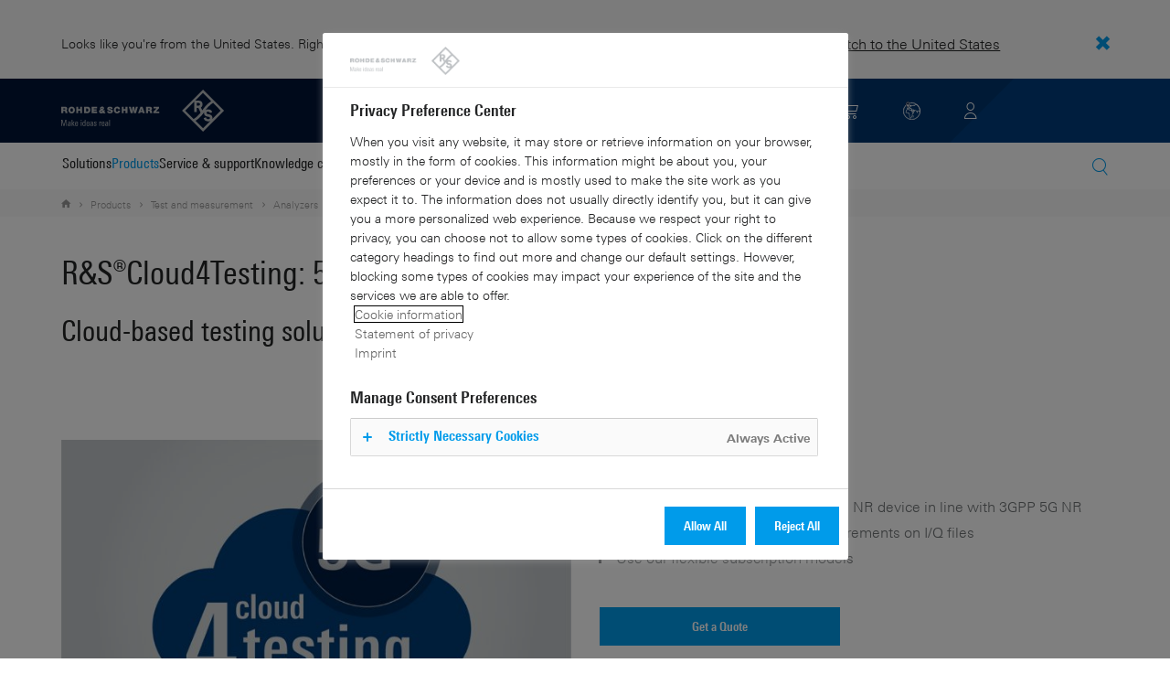

--- FILE ---
content_type: text/html; charset=UTF-8
request_url: https://www.rohde-schwarz.com/au/products/test-and-measurement/digital-products-and-services/rs-cloud4testing-5g-application-package_63493-1127528.html
body_size: 18799
content:
<!DOCTYPE html>
<html class="no-js" lang="en-au">
  <head>
    <meta charset="UTF-8"/>
    <meta http-equiv="x-ua-compatible" content="ie=edge"/>
    <meta name="viewport" content="width=device-width, initial-scale=1"/>
    <script>(function(){ window.DY = window.DY || {}; DY.userActiveConsent=false;}())</script>
    <link rel="preconnect" href="https://st-eu.dynamicyield.com"/>
    <link rel="preconnect" href="https://rcom-eu.dynamicyield.com"/>
    <script type="text/javascript" src="https://cdn.rohde-schwarz.com/api/9881398/api_dynamic.js"></script>
    <script type="text/javascript" src="https://cdn.rohde-schwarz.com/api/9881398/api_static.js"></script>
    <meta name="naver-site-verification" content="afad74e971907a0e411ef4f19172c8d6ccbf686e"/>
    <script src="https://cdn.userway.org/widget.js" data-account="VwMnSUoy0g"></script>
    <title>R&amp;S®Cloud4Testing: 5G application package | Rohde &amp; Schwarz</title>
    <meta name="robots" content="noodp, index, follow"/>
    <meta name="description" content="The 5G application package is designed for R&amp;amp;S®Cloud4Testing and provides the essentials for 5G signal analysis."/>
    <meta name="keywords" content="Cloud4Testing 5G, C4T 5G, 5G cloud-based RF testing software"/>
    <meta name="twitter:card" content="summary"/>
    <meta name="twitter:site" content=""/>
    <meta name="twitter:title" content="R&amp;amp;S®Cloud4Testing: 5G application package"/>
    <meta name="twitter:description" content="The 5G application package is designed for R&amp;amp;S®Cloud4Testing and provides the essentials for 5G signal analysis."/>
    <meta name="twitter:image" content="https://cdn.rohde-schwarz.com/pws/_tech/images/img_static/Rohde-Schwarz_Social-Media.jpg"/>
    <meta property="og:url" content="https://www.rohde-schwarz.com/au/products/test-and-measurement/digital-products-and-services/rs-cloud4testing-5g-application-package_63493-1127528.html"/>
    <meta property="og:title" content="R&amp;amp;S®Cloud4Testing: 5G application package"/>
    <meta property="og:type" content="website"/>
    <meta property="og:image" content="https://cdn.rohde-schwarz.com/pws/_tech/images/img_static/Rohde-Schwarz_Social-Media.jpg"/>
    <meta property="og:description" content="The 5G application package is designed for R&amp;amp;S®Cloud4Testing and provides the essentials for 5G signal analysis."/>
    <meta name="author" content="Rohde &amp; Schwarz GmbH &amp; Co KG"/>
    <link rel="canonical" href="https://www.rohde-schwarz.com/au/products/test-and-measurement/digital-products-and-services/rs-cloud4testing-5g-application-package_63493-1127528.html"/>
    <link rel="shorturl" href="https://www.rohde-schwarz.com/au/_63493-1127528.html"/>
    <link rel="apple-touch-icon" sizes="180x180" href="https://cdn.rohde-schwarz.com/pws/inred/image/favicons/apple-touch-icon.png"/>
    <link rel="icon" type="image/png" sizes="32x32" href="https://cdn.rohde-schwarz.com/pws/inred/image/favicons/favicon-32x32.png"/>
    <link rel="icon" type="image/png" sizes="16x16" href="https://cdn.rohde-schwarz.com/pws/inred/image/favicons/favicon-16x16.png"/>
    <link rel="manifest" href="https://cdn.rohde-schwarz.com/pws/inred/image/favicons/manifest.json"/>
    <link rel="mask-icon" href="https://cdn.rohde-schwarz.com/pws/inred/image/favicons/safari-pinned-tab.svg" color="#009bea"/>
    <link rel="shortcut icon" href="https://cdn.rohde-schwarz.com/pws/inred/image/favicons/favicon.png"/>
    <meta name="msapplication-TileColor" content="#009bea"/>
    <meta name="msapplication-TileImage" content="https://cdn.rohde-schwarz.com/pws/inred/image/favicons/mstile-144x144.png"/>
    <meta name="msapplication-config" content="https://cdn.rohde-schwarz.com/pws/inred/image/favicons/browserconfig.xml"/>
    <meta name="theme-color" content="#009bea"/>
    <script src="https://assets.adobedtm.com/launch-EN3504a9f210b14bc28b773c8d8c5a022d.min.js" type="text/javascript"></script>
    <script src="https://cdn.rohde-schwarz.com/techfiles/f9208933/js/vendor/lazysizes-5.2.0.min.js" async="async"> </script>
    <script src="https://cdn.rohde-schwarz.com/techfiles/f9208933/js/vendor/webfontloader-1.6.28.min.js"> </script>
    <script>WebFont.load({custom:{families:['Linotype Univers:n4,n7','Linotype Univers Condensed:n4,n7','RSIcons'],urls:['https://cdn.rohde-schwarz.com/techfiles/f9208933/css/fonts.min.css']}});</script>
    <link href="https://cdn.rohde-schwarz.com/techfiles/f9208933/css/style.min.css" rel="stylesheet" type="text/css"/>
    <!-- injector:js -->
    <script src="https://cdn.rohde-schwarz.com/techfiles/f9208933/js/vendor/modernizr-custom.6116ab.js" async="async"> </script>
    <!-- endinjector -->
    <!-- Schema.org organisation fields -->
    <script type="application/ld+json">

{
"@context": "https://schema.org/",
"@type": "Organization",
"name": "Rohde & Schwarz",
"legalName": "Rohde & Schwarz GmbH & Co. KG",
"url": "https://www.rohde-schwarz.com/"
}

</script>
  </head>
  <body data-view="app">
    <aside id="country-message" data-view="simple-banner">
      <div class="center-wrapper">
        <p class="text">Looks like you're from the United States. Right now, you are on our site for Australia.</p>
        <a href="/us/products/test-and-measurement/digital-products-and-services/rs-cloud4testing-5g-application-package_63493-1127528.html">
          <span>Switch to the United States</span>
        </a>
        <button type="button" class="close"></button>
      </div>
    </aside>
    <header id="header" data-view="header" data-countries-list="/au/rest/getcountryselect/" data-flyout-navigation-options="">
      <!-- Generation time: 20.01.2026 01:30:00.053 -->
      <div class="background-wrapper">
        <div class="background-image">
          <img alt="background" src="https://cdn.rohde-schwarz.com/pws/_tech/images/img_static/rus-logo-background.svg"/>
        </div>
      </div>
      <div class="header-wrapper">
        <div id="header_teaser_target" class="center-wrapper">
          <div class="center-container main">
            <div class="logo" id="logo">
              <a href="/au/home_48230.html" tabindex="-1">
                <img src="https://cdn.rohde-schwarz.com/pws/inred/image/layout/rus-logo.svg" alt="RS-Logo" class="rs-logo"/>
                <img src="https://cdn.rohde-schwarz.com/pws/inred/image/layout/rus-logo-symbol.svg" alt="RS-Logo Mini" class="rs-logo-small"/>
              </a>
            </div>
            <div id="mobile-navigation" class="navigation">
              <a class="nav-toggle-icon" aria-label="Open menu" id="mobile-menu-toggle" href="/"></a>
              <div id="bottom-menu-container">
                <div class="navigation-container">
                  <nav aria-label="meta-navigation" class="navigation-meta">
                    <ul class="nav-icons">
                      <li>
                        <a href="/au/contact_63733.html" class="link" aria-label="Contact Us">
                          <span class="icon icon-headset-new"></span>
                        </a>
                      </li>
                      <li class="shopping-basket">
                        <a href="#" data-url="/au/rest/getshoppingcartcountv2" class="user-shopping-cart icon icon-cart-empty" aria-label="View Cart"></a>
                      </li>
                      <li id="language-switcher">
                        <a href="#" aria-label="Change Language">
                          <span class="icon icon-globe-new"></span>
                        </a>
                      </li>
                      <li class="loginCart flyout "></li>
                    </ul>
                  </nav>
                </div>
              </div>
              <div id="nav-flyout" class="small"></div>
            </div>
            <div class=" usermenu" id="mobile-countryswitch-container">
              <div id="mobile-slide-wrapper" class="usermenu-items">
                <nav id="mobile-nav-container">
                  <div id="">
                    <a class="close-country-menu" href="#">Choose Location</a>
                  </div>
                </nav>
                <div id="mobile-country-container"></div>
              </div>
              <div class="dropdown-content usermenu-items" id="usermenu">
                <nav id="mobile-nav-container">
                  <div id="">
                    <a class="close-country-menu" href="#">Customer portal</a>
                  </div>
                </nav>
                <div class="content-wrapper" id="mobile-customer-nav" data-view="nav-mobile">
                </div>
              </div>
            </div>
          </div>
          <div class="center-container">
            <div id="language-menu-wrapper" class="hidden">
              <div class="country-slider"></div>
            </div>
          </div>
        </div>
      </div>
    </header>
    <div id="desktop-menu-container" class="flyout">
      <div class="center-wrapper">
        <div class="center-container">
          <div class="nav-bar-container" aria-label="Navigation bar" data-view="nav-bar-new" data-nav-list="/au/rest/subnavigation/" data-countries-list="/au/rest/getcountryselect/">
            <nav class="navbar" aria-label="Navigation bar">
              <nav aria-label="Main menu" class="nav-tabs" role="menu">
                <div class="dropdown" role="menuitem" aria-haspopup="true">
                  <button class="dropdownButton ">
                    <div>Solutions</div>
                    <a class="arrowMobile"></a>
                  </button>
                  <div class="dropdown-content">
                    <div class="content-wrapper">
                      <div role="menu" aria-hidden="true" class="nav-list lvl-1">
                        <a href="#" class="arrowMobileBack">Back</a>
                        <div class="rightDropout">
                          <div class="navWrapper ">
                            <a role="button" class="hasNext" href="#" data-id="229832">Aerospace and defense</a>
                          </div>
                          <div class="dropdown-content-right ">
                            <div role="menu" aria-hidden="true" class="nav-list lvl-2">
                              <a href="#" class="arrowMobileBack">Back</a>
                              <a role="button" href="/au/solutions/aerospace-and-defense/aerospace-and-defense_229832.html" class="">Overview Aerospace and defense</a>
                              <div class="rightDropout">
                                <div class="navWrapper ">
                                  <a role="button" class="hasNext" href="#" data-id="232928">Air</a>
                                </div>
                                <div class="dropdown-content-right "></div>
                              </div>
                              <div class="rightDropout">
                                <div class="navWrapper ">
                                  <a role="button" class="hasNext" href="#" data-id="232922">Land</a>
                                </div>
                                <div class="dropdown-content-right "></div>
                              </div>
                              <div class="rightDropout">
                                <div class="navWrapper ">
                                  <a role="button" class="hasNext" href="#" data-id="250661">Sea</a>
                                </div>
                                <div class="dropdown-content-right "></div>
                              </div>
                              <div class="rightDropout">
                                <div class="navWrapper ">
                                  <a role="button" class="hasNext" href="#" data-id="257354">Cyber</a>
                                </div>
                                <div class="dropdown-content-right "></div>
                              </div>
                              <div class="rightDropout">
                                <div class="navWrapper ">
                                  <a role="button" class="hasNext" href="#" data-id="257368">Space</a>
                                </div>
                                <div class="dropdown-content-right "></div>
                              </div>
                              <div class="rightDropout">
                                <div class="navWrapper ">
                                  <a role="button" class="hasNext" href="#" data-id="257769">Multi-domain</a>
                                </div>
                                <div class="dropdown-content-right "></div>
                              </div>
                              <div class="rightDropout">
                                <div class="navWrapper ">
                                  <a role="button" class="hasNext" href="#" data-id="257432">Industry partners</a>
                                </div>
                                <div class="dropdown-content-right "></div>
                              </div>
                            </div>
                          </div>
                        </div>
                        <div class="rightDropout">
                          <div class="navWrapper ">
                            <a role="button" class="hasNext" href="#" data-id="230640">Automotive testing</a>
                          </div>
                          <div class="dropdown-content-right ">
                            <div role="menu" aria-hidden="true" class="nav-list lvl-2">
                              <a href="#" class="arrowMobileBack">Back</a>
                              <a role="button" href="/au/solutions/automotive-testing/automotive_230640.html" class="">Overview Automotive testing</a>
                              <div class="rightDropout">
                                <div class="navWrapper ">
                                  <a role="button" class="hasNext" href="#" data-id="231774">Automotive connectivity and infotainment</a>
                                </div>
                                <div class="dropdown-content-right "></div>
                              </div>
                              <div class="rightDropout">
                                <div class="navWrapper ">
                                  <a role="button" class="hasNext" href="#" data-id="231890">Automotive EMC and full-vehicle antenna testing</a>
                                </div>
                                <div class="dropdown-content-right "></div>
                              </div>
                              <div class="rightDropout">
                                <div class="navWrapper ">
                                  <a role="button" class="hasNext" href="#" data-id="231754">Automotive radar</a>
                                </div>
                                <div class="dropdown-content-right "></div>
                              </div>
                              <div class="rightDropout">
                                <div class="navWrapper ">
                                  <a role="button" class="hasNext" href="#" data-id="257574">Electric drivetrain component testing</a>
                                </div>
                                <div class="dropdown-content-right "></div>
                              </div>
                              <div class="rightDropout">
                                <div class="navWrapper ">
                                  <a role="button" class="hasNext" href="#" data-id="231834">In-vehicle networks and ECU testing</a>
                                </div>
                                <div class="dropdown-content-right "></div>
                              </div>
                            </div>
                          </div>
                        </div>
                        <div class="rightDropout">
                          <div class="navWrapper ">
                            <a role="button" class="hasNext" href="#" data-id="256571">Critical infrastructure</a>
                          </div>
                          <div class="dropdown-content-right ">
                            <div role="menu" aria-hidden="true" class="nav-list lvl-2">
                              <a href="#" class="arrowMobileBack">Back</a>
                              <a role="button" href="/au/solutions/critical-infrastructure/critical-infrastructure_256571.html" class="">Overview Critical infrastructure</a>
                              <a href="/au/solutions/aerospace-and-defense/air/avionics-and-uav-testing/air-navigation-testing/air-navigation-testing_252571.html" class="">Air navigation testing</a>
                              <div class="rightDropout">
                                <div class="navWrapper ">
                                  <a role="button" class="hasNext" href="#" data-id="233780">Broadcast distribution</a>
                                </div>
                                <div class="dropdown-content-right "></div>
                              </div>
                              <a href="/au/solutions/critical-infrastructure/cellular-network-investigations/cellular-network-investigations_257923.html" class="">Cellular network investigations</a>
                              <a href="/au/solutions/critical-infrastructure/civil-air-traffic-control/overview_56640.html" class="">Civil air traffic control</a>
                              <a href="/au/solutions/critical-infrastructure/countering-drones/countering-drones_233578.html" class="">Countering drones</a>
                              <div class="rightDropout">
                                <div class="navWrapper ">
                                  <a role="button" class="hasNext" href="#" data-id="231692">Mobile network testing</a>
                                </div>
                                <div class="dropdown-content-right "></div>
                              </div>
                              <a href="/au/solutions/networks-and-cybersecurity/networks-and-cybersecurity_257422.html" class="">Networks and cybersecurity</a>
                              <a href="/au/solutions/security/security-screening/security-screening_255126.html" class="">Security screening</a>
                              <a href="/au/solutions/critical-infrastructure/spectrum-monitoring/spectrum-monitoring_91082.html" class="">Spectrum monitoring</a>
                              <a href="/au/solutions/critical-infrastructure/spectrum-regulation/overview_258444.html" class="">Spectrum regulation</a>
                            </div>
                          </div>
                        </div>
                        <div class="rightDropout">
                          <div class="navWrapper ">
                            <a role="button" class="hasNext" href="#" data-id="230522">Electronics testing</a>
                          </div>
                          <div class="dropdown-content-right ">
                            <div role="menu" aria-hidden="true" class="nav-list lvl-2">
                              <a href="#" class="arrowMobileBack">Back</a>
                              <a role="button" href="/au/solutions/electronics-testing/electronics-testing_230522.html" class="">Overview Electronics testing</a>
                              <a href="/au/solutions/electronics-testing/consumer-electronics-testing/consumer-electronics-testing-overview_258133.html" class="">Consumer electronics testing</a>
                              <div class="rightDropout">
                                <div class="navWrapper ">
                                  <a role="button" class="hasNext" href="#" data-id="230570">Digital design testing</a>
                                </div>
                                <div class="dropdown-content-right "></div>
                              </div>
                              <div class="rightDropout">
                                <div class="navWrapper ">
                                  <a role="button" class="hasNext" href="#" data-id="253441">EMC testing</a>
                                </div>
                                <div class="dropdown-content-right "></div>
                              </div>
                              <div class="rightDropout">
                                <div class="navWrapper ">
                                  <a role="button" class="hasNext" href="#" data-id="230552">High-speed digital interface testing</a>
                                </div>
                                <div class="dropdown-content-right "></div>
                              </div>
                              <a href="/au/solutions/electronics-testing/medical-device-testing/medical-device-testing_256969.html" class="">Medical device testing</a>
                              <div class="rightDropout">
                                <div class="navWrapper ">
                                  <a role="button" class="hasNext" href="#" data-id="230538">Power electronics testing</a>
                                </div>
                                <div class="dropdown-content-right "></div>
                              </div>
                              <div class="rightDropout">
                                <div class="navWrapper ">
                                  <a role="button" class="hasNext" href="#" data-id="231842">RF and microwave components</a>
                                </div>
                                <div class="dropdown-content-right "></div>
                              </div>
                            </div>
                          </div>
                        </div>
                        <div class="rightDropout">
                          <div class="navWrapper ">
                            <a role="button" class="hasNext" href="#" data-id="257422">Networks and cybersecurity</a>
                          </div>
                          <div class="dropdown-content-right ">
                            <div role="menu" aria-hidden="true" class="nav-list lvl-2">
                              <a href="#" class="arrowMobileBack">Back</a>
                              <a role="button" href="/au/solutions/networks-and-cybersecurity/networks-and-cybersecurity_257422.html" class="">Overview Networks and cybersecurity</a>
                              <a href="/au/solutions/aerospace-and-defense/cyber/cyber_257354.html" class="">Cybersecurity for aerospace and defense</a>
                              <a href="/au/solutions/networks-and-cybersecurity/cybersecurity-for-financial/cybersecurity-for-financial_257429.html" class="">Cybersecurity for the financial industry</a>
                              <a href="/au/solutions/networks-and-cybersecurity/secure-mobile-connectivity/r-s-comsec_257814.html" class="">R&amp;S®ComSec</a>
                              <a href="/au/solutions/networks-and-cybersecurity/secure-networks-and-cybersecurity-for-public-authorities/secure-networks-and-cybersecurity-for-public-authorities_257420.html" class="">Secure networks and cybersecurity for public authorities</a>
                              <a href="/au/solutions/networks-and-cybersecurity/secure-networks-for-commercial-business/secure-networks-for-commercial-business_257426.html" class="">Secure networks for commercial business</a>
                              <a href="/au/solutions/networks-and-cybersecurity/secure-networks-for-healthcare/secure-networks-for-healthcare_257421.html" class="">Secure networks for healthcare</a>
                            </div>
                          </div>
                        </div>
                        <div class="rightDropout">
                          <div class="navWrapper ">
                            <a role="button" class="hasNext" href="#" data-id="256834">Research and education</a>
                          </div>
                          <div class="dropdown-content-right ">
                            <div role="menu" aria-hidden="true" class="nav-list lvl-2">
                              <a href="#" class="arrowMobileBack">Back</a>
                              <a role="button" href="/au/solutions/research-and-education/research-and-education_256834.html" class="">Overview Research and education</a>
                              <a href="/au/solutions/wireless-communications-testing/wireless-standards/6g/6g-overview_253278.html" class="">6G research</a>
                              <a href="/au/solutions/research-and-education/antenna-research/antenna-research_256741.html" class="">Antenna research</a>
                              <a href="/au/solutions/research-and-education/material-characterization/material-characterization_256745.html" class="">Material characterization</a>
                              <a href="/au/solutions/research-and-education/particle-acceleration/particle-accelerators-overview_230804.html" class="">Particle acceleration</a>
                              <a href="/au/solutions/research-and-education/quantum-technology/quantum-technology_256749.html" class="">Quantum technology</a>
                              <a href="/au/solutions/research-and-education/teaching-lab-solutions/teaching-lab-solutions_256950.html" class="">Teaching lab solutions</a>
                            </div>
                          </div>
                        </div>
                        <div class="rightDropout">
                          <div class="navWrapper ">
                            <a role="button" class="hasNext" href="#" data-id="233626">Satellite testing</a>
                          </div>
                          <div class="dropdown-content-right ">
                            <div role="menu" aria-hidden="true" class="nav-list lvl-2">
                              <a href="#" class="arrowMobileBack">Back</a>
                              <a role="button" href="/au/solutions/satellite-testing/satellite-testing_233626.html" class="">Overview Satellite testing</a>
                              <a href="/au/solutions/wireless-communications-testing/wireless-standards/5g-nr/non-terrestrial-networks-ntn/5g-ntn-satellite-testing_256812.html" class="">5G NTN satellite testing</a>
                              <a href="/au/solutions/satellite-testing/satellite-ground-station-testing-and-security/ground-station-and-ground-terminal-testing_250333.html" class="">Satellite ground station testing and operation</a>
                              <a href="/au/solutions/satellite-testing/satellite-in-orbit-testing/satellite-in-orbit-testing_257425.html" class="">Satellite in-orbit testing</a>
                              <a href="/au/solutions/satellite-testing/satellite-payload-and-bus-testing/satellite-payload-testing_250331.html" class="">Satellite payload and bus testing</a>
                              <a href="/au/solutions/satellite-testing/satellite-user-terminal-testing/satellite-user-terminal-testing_257427.html" class="">Satellite user terminal testing</a>
                            </div>
                          </div>
                        </div>
                        <div class="rightDropout">
                          <div class="navWrapper ">
                            <a role="button" class="hasNext" href="#" data-id="229840">Security</a>
                          </div>
                          <div class="dropdown-content-right ">
                            <div role="menu" aria-hidden="true" class="nav-list lvl-2">
                              <a href="#" class="arrowMobileBack">Back</a>
                              <a role="button" href="/au/solutions/security/government-security_229840.html" class="">Overview Security</a>
                              <div class="rightDropout">
                                <div class="navWrapper ">
                                  <a role="button" class="hasNext" href="#" data-id="256572">Governmental security</a>
                                </div>
                                <div class="dropdown-content-right "></div>
                              </div>
                              <a href="/au/solutions/networks-and-cybersecurity/networks-and-cybersecurity_257422.html" class="">Networks and cybersecurity</a>
                              <div class="rightDropout">
                                <div class="navWrapper ">
                                  <a role="button" class="hasNext" href="#" data-id="255126">Security screening</a>
                                </div>
                                <div class="dropdown-content-right "></div>
                              </div>
                            </div>
                          </div>
                        </div>
                        <div class="rightDropout">
                          <div class="navWrapper ">
                            <a role="button" class="hasNext" href="#" data-id="229844">Wireless communications testing</a>
                          </div>
                          <div class="dropdown-content-right ">
                            <div role="menu" aria-hidden="true" class="nav-list lvl-2">
                              <a href="#" class="arrowMobileBack">Back</a>
                              <a role="button" href="/au/solutions/wireless-communications-testing/wireless-communications_229844.html" class="">Overview Wireless communications testing</a>
                              <a href="/au/solutions/wireless-communications-testing/emc-and-regulatory-testing/emc-and-regulatory-testing_257902.html" class="">EMC and regulatory testing</a>
                              <div class="rightDropout">
                                <div class="navWrapper ">
                                  <a role="button" class="hasNext" href="#" data-id="230314">IoT / M2M testing</a>
                                </div>
                                <div class="dropdown-content-right "></div>
                              </div>
                              <a href="/au/solutions/wireless-communications-testing/mobile-device-testing/wireless-mobile-device_233808.html" class="">Mobile device testing</a>
                              <div class="rightDropout">
                                <div class="navWrapper ">
                                  <a role="button" class="hasNext" href="#" data-id="253912">Mobile network infrastructure testing</a>
                                </div>
                                <div class="dropdown-content-right "></div>
                              </div>
                              <div class="rightDropout">
                                <div class="navWrapper ">
                                  <a role="button" class="hasNext" href="#" data-id="233734">Wireless standards</a>
                                </div>
                                <div class="dropdown-content-right "></div>
                              </div>
                            </div>
                          </div>
                        </div>
                      </div>
                    </div>
                  </div>
                </div>
                <div class="dropdown" role="menuitem" aria-haspopup="true">
                  <button class="dropdownButton active menuActive">
                    <div>Products</div>
                    <a class="arrowMobile"></a>
                  </button>
                  <div class="dropdown-content">
                    <div class="content-wrapper">
                      <div role="menu" aria-hidden="true" class="nav-list lvl-1">
                        <a href="#" class="arrowMobileBack">Back</a>
                        <div class="rightDropout">
                          <div class="navWrapper active menuActive">
                            <a role="button" class="hasNext" href="#" data-id="229579">Test and measurement</a>
                          </div>
                          <div class="dropdown-content-right active">
                            <div role="menu" aria-hidden="true" class="nav-list lvl-2">
                              <a href="#" class="arrowMobileBack">Back</a>
                              <a role="button" href="/au/products/test-and-measurement_229579.html" class="">Overview Test and measurement</a>
                              <div class="rightDropout">
                                <div class="navWrapper ">
                                  <a role="button" class="hasNext" href="#" data-id="254958">Amplifiers</a>
                                </div>
                                <div class="dropdown-content-right "></div>
                              </div>
                              <div class="rightDropout">
                                <div class="navWrapper active menuActive">
                                  <a role="button" class="hasNext" href="#" data-id="254772">Analyzers</a>
                                </div>
                                <div class="dropdown-content-right active">
                                  <div role="menu" aria-hidden="true" class="nav-list lvl-3">
                                    <a href="#" class="arrowMobileBack">Back</a>
                                    <a role="button" href="/au/products/test-and-measurement/analyzers_254772.html" class="">Overview Analyzers</a>
                                    <a href="/au/products/test-and-measurement/audio-analyzers_63675.html" class="">Audio analyzers</a>
                                    <a href="/au/products/test-and-measurement/broadcast-analyzers_233778.html" class="">Broadcast analyzers</a>
                                    <a href="/au/products/test-and-measurement/digital-products-and-services_252653.html" class="active menuActive">Digital products and services</a>
                                    <a href="/au/products/test-and-measurement/measuring-receivers/rs-fsmr3000-measuring-receiver_63493-1127489.html" class="">Measuring receivers</a>
                                    <a href="/au/products/test-and-measurement/navigation-analyzers_254839.html" class="">Navigation analyzers</a>
                                    <a href="/au/products/test-and-measurement/network-analyzers_64043.html" class="">Network analyzers</a>
                                    <a href="/au/products/test-and-measurement/phase-noise-analyzers_254899.html" class="">Phase noise analyzers</a>
                                    <a href="/au/products/test-and-measurement/power-analyzers_254849.html" class="">Power analyzers</a>
                                    <a href="/au/products/test-and-measurement/signal-and-spectrum-analyzers_63665.html" class="">Signal and spectrum analyzers</a>
                                    <a href="/au/products/test-and-measurement/vector-testers/pvt360a-performance-vector-tester_334204.html" class="">Vector testers</a>
                                  </div>
                                </div>
                              </div>
                              <a href="/au/products/test-and-measurement/antenna-test-systems-and-ota-chambers_103249.html" class="">Antenna test systems and OTA chambers</a>
                              <div class="rightDropout">
                                <div class="navWrapper ">
                                  <a role="button" class="hasNext" href="#" data-id="254732">Automotive radar testers</a>
                                </div>
                                <div class="dropdown-content-right "></div>
                              </div>
                              <div class="rightDropout">
                                <div class="navWrapper ">
                                  <a role="button" class="hasNext" href="#" data-id="105350">EMC test equipment</a>
                                </div>
                                <div class="dropdown-content-right "></div>
                              </div>
                              <a href="/au/products/test-and-measurement/mobile-network-testing_229193.html" class="">Mobile network testing</a>
                              <div class="rightDropout">
                                <div class="navWrapper ">
                                  <a role="button" class="hasNext" href="#" data-id="63663">Oscilloscopes</a>
                                </div>
                                <div class="dropdown-content-right "></div>
                              </div>
                              <div class="rightDropout">
                                <div class="navWrapper ">
                                  <a role="button" class="hasNext" href="#" data-id="254769">Power supplies and source measure units</a>
                                </div>
                                <div class="dropdown-content-right "></div>
                              </div>
                              <div class="rightDropout">
                                <div class="navWrapper ">
                                  <a role="button" class="hasNext" href="#" data-id="256028">R&amp;S®ESSENTIALS test equipment</a>
                                </div>
                                <div class="dropdown-content-right "></div>
                              </div>
                              <a href="/au/products/test-and-measurement/rf-and-microwave-power-meters_63672.html" class="">RF and microwave power meters</a>
                              <div class="rightDropout">
                                <div class="navWrapper ">
                                  <a role="button" class="hasNext" href="#" data-id="63667">Signal generators</a>
                                </div>
                                <div class="dropdown-content-right "></div>
                              </div>
                              <div class="rightDropout">
                                <div class="navWrapper ">
                                  <a role="button" class="hasNext" href="#" data-id="63696">System components</a>
                                </div>
                                <div class="dropdown-content-right "></div>
                              </div>
                              <div class="rightDropout">
                                <div class="navWrapper ">
                                  <a role="button" class="hasNext" href="#" data-id="86247">Wireless device testers and systems</a>
                                </div>
                                <div class="dropdown-content-right "></div>
                              </div>
                            </div>
                          </div>
                        </div>
                        <div class="rightDropout">
                          <div class="navWrapper ">
                            <a role="button" class="hasNext" href="#" data-id="229582">Broadcast and Media</a>
                          </div>
                          <div class="dropdown-content-right ">
                            <div role="menu" aria-hidden="true" class="nav-list lvl-2">
                              <a href="#" class="arrowMobileBack">Back</a>
                              <a role="button" href="/au/products/broadcast-and-media_229582.html" class="">Overview Broadcast and Media</a>
                              <div class="rightDropout">
                                <div class="navWrapper ">
                                  <a role="button" class="hasNext" href="#" data-id="255266">Broadcast Distribution</a>
                                </div>
                                <div class="dropdown-content-right "></div>
                              </div>
                              <a href="/au/products/broadcast-and-media/media-technologies_255268.html" class="">Media Technologies</a>
                            </div>
                          </div>
                        </div>
                        <div class="rightDropout">
                          <div class="navWrapper ">
                            <a role="button" class="hasNext" href="#" data-id="232772">Aerospace | Defense | Security</a>
                          </div>
                          <div class="dropdown-content-right ">
                            <div role="menu" aria-hidden="true" class="nav-list lvl-2">
                              <a href="#" class="arrowMobileBack">Back</a>
                              <a role="button" href="/au/products/aerospace-defense-security_232772.html" class="">Overview Aerospace | Defense | Security</a>
                              <div class="rightDropout">
                                <div class="navWrapper ">
                                  <a role="button" class="hasNext" href="#" data-id="254745">Radiomonitoring</a>
                                </div>
                                <div class="dropdown-content-right "></div>
                              </div>
                              <div class="rightDropout">
                                <div class="navWrapper ">
                                  <a role="button" class="hasNext" href="#" data-id="254744">Secure communications</a>
                                </div>
                                <div class="dropdown-content-right "></div>
                              </div>
                              <a href="/au/products/aerospace-defense-security/security-scanner_254881.html" class="">Security scanner</a>
                            </div>
                          </div>
                        </div>
                        <div class="rightDropout">
                          <div class="navWrapper ">
                            <a role="button" class="hasNext" href="#" data-id="232484">Cybersecurity</a>
                          </div>
                          <div class="dropdown-content-right ">
                            <div role="menu" aria-hidden="true" class="nav-list lvl-2">
                              <a href="#" class="arrowMobileBack">Back</a>
                              <a role="button" href="/au/products/cybersecurity_232484.html" class="">Overview Cybersecurity</a>
                              <a href="/au/products/cybersecurity/endpoint-security_232364.html" class="">Endpoint security</a>
                              <a href="/au/products/cybersecurity/management-systems_255622.html" class="">Management systems</a>
                              <a href="/au/products/cybersecurity/network-encryptors_334093.html" class="">Network encryptors</a>
                              <a href="/au/products/cybersecurity/secure-web-browser_232366.html" class="">Secure web browser</a>
                            </div>
                          </div>
                        </div>
                      </div>
                    </div>
                  </div>
                </div>
                <div class="dropdown" role="menuitem" aria-haspopup="true">
                  <button class="dropdownButton ">
                    <div>Service &amp; support</div>
                    <a class="arrowMobile"></a>
                  </button>
                  <div class="dropdown-content">
                    <div class="content-wrapper">
                      <div role="menu" aria-hidden="true" class="nav-list lvl-1">
                        <a href="#" class="arrowMobileBack">Back</a>
                        <div class="rightDropout">
                          <div class="navWrapper ">
                            <a role="button" class="hasNext" href="#" data-id="229461">Service</a>
                          </div>
                          <div class="dropdown-content-right ">
                            <div role="menu" aria-hidden="true" class="nav-list lvl-2">
                              <a href="#" class="arrowMobileBack">Back</a>
                              <a role="button" href="/au/service-support/service/service-overview_229461.html" class="">Overview Service</a>
                              <a href="/au/service-support/service/cybersecurity-services/overview_255149.html" class="">Cybersecurity services</a>
                              <a href="/au/service-support/service/calibration-services/calibration-services_233528.html" class="">Calibration services</a>
                              <a href="/au/service-support/service/extended-warranty-service-contracts/extended-warranty-service-contracts_230938.html" class="">Extended warranty &amp; service contracts</a>
                              <a href="/au/service-support/service/obsolescence-management/obsolescence-management_229471.html" class="">Obsolescence management</a>
                              <a href="/au/service-support/service/on-site-services/on-site-services_251894.html" class="">On-site services</a>
                              <a href="/au/service-support/service/repair-services/repair-services_58700.html" class="">Repair services</a>
                              <a href="/au/service-support/service/service-level-agreement/service-level-agreement_229474.html" class="">Service level agreement</a>
                              <a href="/au/service-support/service/service-partner-programm/service-partner-program_251888.html" class="">Service partner program</a>
                            </div>
                          </div>
                        </div>
                        <a href="/au/service-support-australia/services_australia/services-at-r-s-australia_230203.html" class="">Services Australia</a>
                        <a href="/au/service-support/support/support_107711.html" class="">Support</a>
                        <a href="/au/service-support/service-support-request/service-support-request_255384.html" class="">Service &amp; support request</a>
                      </div>
                    </div>
                  </div>
                </div>
                <div class="dropdown" role="menuitem" aria-haspopup="true">
                  <button class="dropdownButton ">
                    <div>Knowledge center</div>
                    <a class="arrowMobile"></a>
                  </button>
                  <div class="dropdown-content">
                    <div class="content-wrapper">
                      <div role="menu" aria-hidden="true" class="nav-list lvl-1">
                        <a href="#" class="arrowMobileBack">Back</a>
                        <a href="/au/knowledge-center/knowledge-plus/overview_255227.html" class="">Knowledge+</a>
                        <a href="/au/knowledge-center/downloads/download-center_254027.html" class="">Downloads</a>
                        <a href="/au/knowledge-center/videos/video-overview_251240.html" class="">Videos</a>
                        <a href="/au/knowledge-center/webinars/webinar-overview_253040.html" class="">Webinars</a>
                        <a href="/au/knowledge-center/technology-academy/ta-overview_256215.html" class="">Technology Academy</a>
                        <div class="rightDropout">
                          <div class="navWrapper ">
                            <a role="button" class="hasNext" href="#" data-id="255554">Technology fundamentals</a>
                          </div>
                          <div class="dropdown-content-right ">
                            <div role="menu" aria-hidden="true" class="nav-list lvl-2">
                              <a href="#" class="arrowMobileBack">Back</a>
                              <a role="button" href="/au/knowledge-center/technology-fundamentals/technology-fundamentals_255554.html" class="">Overview Technology fundamentals</a>
                              <a href="/au/knowledge-center/technology-fundamentals/antennas-for-mobile-and-stationary-use/antennas-for-mobile-and-stationary-use-fundamentals_256946.html" class="">Antennas for mobile and stationary use</a>
                              <a href="/au/knowledge-center/technology-fundamentals/hopper-signals/hopper-signals_256050.html" class="">Hopper signals</a>
                              <a href="/au/knowledge-center/technology-fundamentals/monitoring-receiver-skills/monitoring-receiver-skills_255556.html" class="">Monitoring receiver skills</a>
                              <a href="/au/knowledge-center/technology-fundamentals/radio-direction-finding-techniques/radio-direction-finding-techniques_255557.html" class="">Radio direction finding techniques</a>
                              <a href="/au/knowledge-center/technology-fundamentals/signal-analysis-methods/technology-fundamentals-of-signal-analysis_255899.html" class="">Signal analysis methods</a>
                            </div>
                          </div>
                        </div>
                      </div>
                    </div>
                  </div>
                </div>
                <div class="dropdown" role="menuitem" aria-haspopup="true">
                  <button class="dropdownButton ">
                    <div>About us</div>
                    <a class="arrowMobile"></a>
                  </button>
                  <div class="dropdown-content">
                    <div class="content-wrapper">
                      <div role="menu" aria-hidden="true" class="nav-list lvl-1">
                        <a href="#" class="arrowMobileBack">Back</a>
                        <div class="rightDropout">
                          <div class="navWrapper ">
                            <a role="button" class="hasNext" href="#" data-id="230884">About Rohde &amp; Schwarz</a>
                          </div>
                          <div class="dropdown-content-right ">
                            <div role="menu" aria-hidden="true" class="nav-list lvl-2">
                              <a href="#" class="arrowMobileBack">Back</a>
                              <a role="button" href="/au/about/overview/about-us_230884.html" class="">Overview About Rohde &amp; Schwarz</a>
                              <a href="/au/about/overview/compliance/compliance_256997.html" class="">Compliance</a>
                              <a href="/au/about/overview/high-vertical-integration/high-vertical-integration_258033.html" class="">High vertical integration</a>
                              <a href="/au/about/overview/our-history/our-history_258045.html" class="">Our history</a>
                              <a href="/au/about/overview/sustainability/sustainability_229498.html" class="">Sustainability</a>
                            </div>
                          </div>
                        </div>
                        <a href="/au/about-australia/rohde-schwarz-australia/about-rohde-schwarz-australia_257313.html" class="">Rohde &amp; Schwarz Australia</a>
                        <div class="rightDropout">
                          <div class="navWrapper ">
                            <a role="button" class="hasNext" href="#" data-id="229345">News &amp; media</a>
                          </div>
                          <div class="dropdown-content-right ">
                            <div role="menu" aria-hidden="true" class="nav-list lvl-2">
                              <a href="#" class="arrowMobileBack">Back</a>
                              <a role="button" href="/au/about/news-press/news-press_229345.html" class="">Overview News &amp; media</a>
                              <a href="/au/about/news-press/news-magazine/news-magazine-overview_229360.html" class="">NEWS Magazine</a>
                              <a href="/au/about/news-press/press-media-contacts/press-media-contacts_229344.html" class="">Press &amp; media contacts</a>
                              <a href="/au/about/news-press/all-news/news-library_229347.html" class="">Press room</a>
                            </div>
                          </div>
                        </div>
                        <div class="rightDropout">
                          <div class="navWrapper ">
                            <a role="button" class="hasNext" href="#" data-id="251284">R&amp;S Magazine</a>
                          </div>
                          <div class="dropdown-content-right ">
                            <div role="menu" aria-hidden="true" class="nav-list lvl-2">
                              <a href="#" class="arrowMobileBack">Back</a>
                              <a role="button" href="/au/about/magazine/overview_251284.html" class="">Overview R&amp;S Magazine</a>
                              <a href="/au/about/magazine/quantum-technology/quantum-technology_255950.html" class="">Quantum technology</a>
                              <a href="/au/about/magazine/wi-fi-on-mars/wi-fi-on-mars-article_258464.html" class="">Wi-Fi on Mars</a>
                              <a href="/au/about/magazine/from-insight-to-impact/from-insight-to-impact_258238.html" class="">From insight to impact</a>
                              <a href="/au/about/magazine/gps-backup/gps-backup_258353.html" class="">GPS backup</a>
                              <a href="/au/about/magazine/podcast-behind-innovation/podcast-behind-innovation_257129.html" class="">Podcast Behind Innovation</a>
                              <a href="/au/about/magazine/artificial-intelligence/artificial-intelligence_256990.html" class="">Artificial Intelligence</a>
                              <a href="/au/about/magazine/protection-of-critical-infrastructures/protection-of-critical-infrastructures_257221.html" class="">Protection of critical infrastructures</a>
                              <a href="/au/about/magazine/tradition-of-innovation/tradition-of-innovation_256967.html" class="">Tradition of innovation</a>
                            </div>
                          </div>
                        </div>
                        <a href="/au/about/seminars/seminars_257977.html" class="">Seminars</a>
                        <a href="/au/about/trade-shows/trade-show-overview_229401.html" class="">Trade shows &amp; events</a>
                      </div>
                    </div>
                  </div>
                </div>
                <div class="dropdown" role="menuitem" aria-haspopup="true">
                  <button class="dropdownButton ">
                    <div>Career</div>
                    <a class="arrowMobile"></a>
                  </button>
                  <div class="dropdown-content">
                    <div class="content-wrapper">
                      <div role="menu" aria-hidden="true" class="nav-list lvl-1">
                        <a href="#" class="arrowMobileBack">Back</a>
                        <a href="/au/career/career-overview/career-overview_257552.html" class="">Overview</a>
                        <a href="/au/career/jobs/career-jobboard_251573.html" class="">Jobs</a>
                        <a href="/au/career/professionals/professionals_252991.html" class="">Professionals</a>
                        <a href="/au/career/college-and-university-students/college-and-university-students_253005.html" class="">College and university students</a>
                        <a href="/au/career/high-school-students/high-school-students_253003.html" class="">High school students</a>
                        <a href="/au/career/culture/culture-overview_258170.html" class="">Culture</a>
                        <a href="/au/career/events/muc-meetup_252389.html" class="">Events</a>
                        <a href="/au/career/contact/career-contacts_251575.html" class="">Contact</a>
                      </div>
                    </div>
                  </div>
                </div>
              </nav>
              <nav aria-label="Search" class="search-container">
                <form class="search" data-view="search" action="/au/search/search_63238.html" method="get">
                  <a href="/au/search/search_63238.html" role="button" aria-label="Open search" class="btn-search active-search-btn"></a>
                  <div class="animation-wrapper">
                    <input type="search" class="site-search-input" name="term" placeholder="Search" autocomplete="off" data-view-all-title="View all results"/>
                    <a href="/au/search/search_63238.html" class="btn-close-search" aria-label="Close search"></a>
                  </div>
                </form>
              </nav>
            </nav>
          </div>
        </div>
      </div>
    </div>
    <div class="xslt">
      <div class="xslt">
        <div id="breadcrumb-navigation">
          <div class="center-container">
            <nav id="nav-breadcrumb">
              <ol itemscope="itemscope" itemtype="http://schema.org/BreadcrumbList">
                <li itemprop="itemListElement" itemscope="itemscope" itemtype="http://schema.org/ListItem">
                  <a itemprop="item" href="/au/home_48230.html" title="Home">
                    <span itemprop="name">Home</span>
                  </a>
                  <meta itemprop="position" content="1"/>
                </li>
                <li itemprop="itemListElement" itemscope="itemscope" itemtype="http://schema.org/ListItem">
                  <a itemprop="item" href="/au/products/general-product-overview_231188.html" title="Products">
                    <span itemprop="name">Products</span>
                  </a>
                  <meta itemprop="position" content="2"/>
                </li>
                <li itemprop="itemListElement" itemscope="itemscope" itemtype="http://schema.org/ListItem">
                  <a itemprop="item" href="/au/products/test-and-measurement_229579.html" title="Test and measurement">
                    <span itemprop="name">Test and measurement</span>
                  </a>
                  <meta itemprop="position" content="3"/>
                </li>
                <li itemprop="itemListElement" itemscope="itemscope" itemtype="http://schema.org/ListItem">
                  <a itemprop="item" href="/au/products/test-and-measurement/analyzers_254772.html" title="Analyzers">
                    <span itemprop="name">Analyzers</span>
                  </a>
                  <meta itemprop="position" content="4"/>
                </li>
                <li itemprop="itemListElement" itemscope="itemscope" itemtype="http://schema.org/ListItem">
                  <a itemprop="item" href="/au/products/test-and-measurement/digital-products-and-services_252653.html" title="Digital products and services">
                    <span itemprop="name">Digital products and services</span>
                  </a>
                  <meta itemprop="position" content="5"/>
                </li>
                <li itemprop="itemListElement" itemscope="itemscope" itemtype="http://schema.org/ListItem">
                  <a itemprop="item" href="/au/products/test-and-measurement/digital-products-and-services/rs-cloud4testing-5g-application-package_63493-1127528.html" title="R&amp;S®Cloud4Testing: 5G application package">
                    <span itemprop="name">R&amp;S®Cloud4Testing: 5G application package</span>
                  </a>
                  <meta itemprop="position" content="6"/>
                </li>
              </ol>
            </nav>
          </div>
        </div>
      </div>
    </div>
    <main id="main">
      <div class="xslt">
        <!-- PIM-WASABI -->
        <div class="module module-product-header" data-view="product-slider product-header">
          <div class="content-container">
            <div class="intro">
              <h1 class="h2 headline-primary">
                    R&amp;S®Cloud4Testing: 5G application package
                </h1>
              <h2 class="h3">
                    Cloud-based testing solution for 5G NR device development
                </h2>
            </div>
          </div>
          <div class="content-container">
            <figure>
              <div class="images portrait">
                <div class="image-container">
                  <div class="image">
                    <picture>
                      <source media="(max-width:640px)" data-srcset="https://cdn.rohde-schwarz.com/image/products/test-and-measurement/analyzers/digital-products-and-services/cloud4testing/5g-application-package/cloud4testing-5g-application-package-infographic-rohde-schwarz_200_15638_640_360_17.jpg 1x, https://cdn.rohde-schwarz.com/image/products/test-and-measurement/analyzers/digital-products-and-services/cloud4testing/5g-application-package/cloud4testing-5g-application-package-infographic-rohde-schwarz_200_15638_1280_720_17.jpg 2x"/>
                      <source media="(max-width:960px)" data-srcset="https://cdn.rohde-schwarz.com/image/products/test-and-measurement/analyzers/digital-products-and-services/cloud4testing/5g-application-package/cloud4testing-5g-application-package-infographic-rohde-schwarz_200_15638_480_270_17.jpg 1x, https://cdn.rohde-schwarz.com/image/products/test-and-measurement/analyzers/digital-products-and-services/cloud4testing/5g-application-package/cloud4testing-5g-application-package-infographic-rohde-schwarz_200_15638_960_540_17.jpg 2x"/>
                      <source data-srcset="https://cdn.rohde-schwarz.com/image/products/test-and-measurement/analyzers/digital-products-and-services/cloud4testing/5g-application-package/cloud4testing-5g-application-package-infographic-rohde-schwarz_200_15638_640_360_17.jpg 1x, https://cdn.rohde-schwarz.com/image/products/test-and-measurement/analyzers/digital-products-and-services/cloud4testing/5g-application-package/cloud4testing-5g-application-package-infographic-rohde-schwarz_200_15638_1280_720_17.jpg 2x"/>
                      <img class="lazyload " src="https://cdn.rohde-schwarz.com/pws/_tech/dam_fallback/fallbackImage_0_320_180_v0.png" data-src="https://cdn.rohde-schwarz.com/image/products/test-and-measurement/analyzers/digital-products-and-services/cloud4testing/5g-application-package/cloud4testing-5g-application-package-infographic-rohde-schwarz_200_15638_320_180_17.jpg" alt="R&amp;S®Cloud4Testing: 5G application package" title="R&amp;S®Cloud4Testing: 5G application package"/>
                    </picture>
                  </div>
                  <!-- Lightbox content -->
                  <div class="lightbox-content" data-img-src="https://cdn.rohde-schwarz.com/image/products/test-and-measurement/analyzers/digital-products-and-services/cloud4testing/5g-application-package/cloud4testing-5g-application-package-infographic-rohde-schwarz_200_15638_1024_576_17.jpg">
                    <img src="" alt="R&amp;amp;S®Cloud4Testing: 5G application package, screenshot" title="R&amp;amp;S®Cloud4Testing: 5G application package, screenshot"/>
                    <figcaption>
                                    R&amp;S®Cloud4Testing: 5G application package, screenshot
                                </figcaption>
                  </div>
                  <div class="image-details">
                    <span class="lightbox" role="button" tabindex="0" aria-label="Show me more details">Show me more details</span>
                  </div>
                </div>
              </div>
              <div class="controls">
                <span role="button" tabindex="0" aria-label="R&amp;amp;S®Cloud4Testing: 5G application package, screenshot">
                  <img aria-hidden="true" data-src="https://cdn.rohde-schwarz.com/image/products/test-and-measurement/analyzers/digital-products-and-services/cloud4testing/5g-application-package/cloud4testing-5g-application-package-infographic-rohde-schwarz_200_15638_80_45_17.jpg" class="lazyload" alt="R&amp;amp;S®Cloud4Testing: 5G application package, screenshot"/>
                </span>
              </div>
            </figure>
            <div class="text">
              <p class="h4 headline-secondary">Key facts</p>
              <ul>
                <li>Analyze the RF performance of a 5G NR device in line with 3GPP 5G NR</li>
                <li>Instantly perform UL and DL measurements on I/Q files</li>
                <li>Use our flexible subscription models</li>
              </ul>
              <ul class="badges">
                                    </ul>
              <div class="actions">
                <a href="?display=INRED_ProductQuoteRequest&amp;sku=3657.5487.base" class="button-primary" role="button" rel="nofollow" target="_blank" data-view="button-lightbox">Get a Quote</a>
              </div>
            </div>
          </div>
        </div>
        <div class="module module-generic-content image-float-right big highlight">
          <div class="content-container">
            <div class="text">
              <h2 class="headline-primary h3">
                5G challenges call for lean solutions
            </h2>
              <p>
                <strong>Cloud-based software offers quick and easy 3GPP-compliant analysis</strong>
              </p>
              <p>The R&amp;S®Cloud4Testing 5G application package provides access to the R&amp;S®VSE-K144 measurement application and covers 3GPP 5G NR in-band uplink and downlink measurements. Each signal subframe can be analyzed to produce a wide range of measurement results, including error vector magnitude (EVM), frequency and the power of different channels and signals.
The application package can also access the R&amp;S®VSE-K544 frequency correction option.</p>
            </div>
          </div>
        </div>
        <div class="module module-icon-link-list">
          <ul class="download-list">
                    </ul>
        </div>
        <div class="module module-features-and-benefits">
          <h2 class="headline h3">
        Features &amp; benefits
    </h2>
          <div class="tab-slider fixed-tab-width" data-view="tab-slider">
            <div class="controls">
              <button type="button" class="prev" tabindex="0" aria-label="Previous slide">Previous slide</button>
              <button type="button" class="next" tabindex="0" aria-label="Next slide">Next slide</button>
            </div>
            <div class="slide" data-title="In-depth 5G physical layer signal analysis">
              <div class="slide-container">
                <div class="text">
                  <h3 class="headline h4">
                                In-depth 5G physical layer signal analysis
                            </h3>
                  <p>The R&amp;S®VSE-K144 measurement application supports all specified 5G signal bandwidths from 5 MHz to 400 MHz with multiple numerologies, bandwidth components and modulation formats from QPSK to 256QAM.</p>
                </div>
                <figure>
                  <div class="image-container">
                    <div class="image" data-view="lightbox" data-target="#fb-image-0">
                      <picture>
                        <source media="(max-width:640px)" data-srcset="https://cdn.rohde-schwarz.com/image/products/test-and-measurement/analyzers/digital-products-and-services/cloud4testing/5g-application-package/cloud4testing_-5g-application-package-screenshot-rohde-schwarz_200_15639_640_360_6.jpg 1x, https://cdn.rohde-schwarz.com/image/products/test-and-measurement/analyzers/digital-products-and-services/cloud4testing/5g-application-package/cloud4testing_-5g-application-package-screenshot-rohde-schwarz_200_15639_1280_720_6.jpg 2x"/>
                        <source media="(max-width:960px)" data-srcset="https://cdn.rohde-schwarz.com/image/products/test-and-measurement/analyzers/digital-products-and-services/cloud4testing/5g-application-package/cloud4testing_-5g-application-package-screenshot-rohde-schwarz_200_15639_320_180_6.jpg 1x, https://cdn.rohde-schwarz.com/image/products/test-and-measurement/analyzers/digital-products-and-services/cloud4testing/5g-application-package/cloud4testing_-5g-application-package-screenshot-rohde-schwarz_200_15639_640_360_6.jpg 2x"/>
                        <source data-srcset="https://cdn.rohde-schwarz.com/image/products/test-and-measurement/analyzers/digital-products-and-services/cloud4testing/5g-application-package/cloud4testing_-5g-application-package-screenshot-rohde-schwarz_200_15639_480_270_6.jpg 1x, https://cdn.rohde-schwarz.com/image/products/test-and-measurement/analyzers/digital-products-and-services/cloud4testing/5g-application-package/cloud4testing_-5g-application-package-screenshot-rohde-schwarz_200_15639_960_540_6.jpg 2x"/>
                        <img class="lazyload " src="https://cdn.rohde-schwarz.com/pws/_tech/dam_fallback/fallbackImage_0_320_180_v0.png" data-src="https://cdn.rohde-schwarz.com/image/products/test-and-measurement/analyzers/digital-products-and-services/cloud4testing/5g-application-package/cloud4testing_-5g-application-package-screenshot-rohde-schwarz_200_15639_320_180_6.jpg" alt="" title=""/>
                      </picture>
                    </div>
                    <div class="image-details">
                      <span role="button" tabindex="0" aria-label="Show me more details" class="lightbox" data-view="lightbox" data-target="#fb-image-0">
                                        Show me more details
                                    </span>
                    </div>
                    <div id="fb-image-0" class="lightbox-content" data-img-src="https://cdn.rohde-schwarz.com/image/products/test-and-measurement/analyzers/digital-products-and-services/cloud4testing/5g-application-package/cloud4testing_-5g-application-package-screenshot-rohde-schwarz_200_15639_1024_576_6.jpg">
                      <img src="" alt="" title=""/>
                      <figcaption>
                                                                                                                    </figcaption>
                    </div>
                  </div>
                </figure>
              </div>
            </div>
            <div class="slide" data-title="Supports a wide variety of measurements">
              <div class="slide-container">
                <div class="text">
                  <h3 class="headline h4">
                                Supports a wide variety of measurements
                            </h3>
                  <p>
                    <ul>
                      <li>Error vector magnitude (EVM)</li>
                      <li>Constellation diagram</li>
                      <li>I/Q offset</li>
                      <li>Gain imbalance</li>
                      <li>Quadrature error</li>
                      <li>Center frequency error (symbol clock error)</li>
                      <li>Allocation summary list</li>
                      <li>Channel decoder results</li>
                      <li>Averaging over multiple measurements</li>
                      <li>The R&amp;S®Cloud4Testing 5G application package also includes the R&amp;S®VSE-K544 option for frequency response correction with an SnP file.</li>
                    </ul>
                  </p>
                </div>
              </div>
            </div>
          </div>
        </div>
        <div class="module module-product-related-products" data-view="product-related-products">
          <p class="headline h3">
            Related products
        </p>
          <div class="related-products">
            <div class="product">
              <a href="/au/products/test-and-measurement/digital-products-and-services/rs-cloud4testing-lte-and-nb-iot-application-package_63493-1127527.html">
                <div class="image">
                  <picture>
                    <source media="(max-width:640px)" data-srcset="https://cdn.rohde-schwarz.com/image/products/test-and-measurement/analyzers/digital-products-and-services/cloud4testing/lte-and-nb-iot-application-package/cloud4testing-lte-and-nb-iot-application-package-infographic-rohde-schwarz_200_15640_480_270_15.jpg 1x, https://cdn.rohde-schwarz.com/image/products/test-and-measurement/analyzers/digital-products-and-services/cloud4testing/lte-and-nb-iot-application-package/cloud4testing-lte-and-nb-iot-application-package-infographic-rohde-schwarz_200_15640_960_540_15.jpg 2x"/>
                    <source media="(max-width:960px)" data-srcset="https://cdn.rohde-schwarz.com/image/products/test-and-measurement/analyzers/digital-products-and-services/cloud4testing/lte-and-nb-iot-application-package/cloud4testing-lte-and-nb-iot-application-package-infographic-rohde-schwarz_200_15640_320_180_15.jpg 1x, https://cdn.rohde-schwarz.com/image/products/test-and-measurement/analyzers/digital-products-and-services/cloud4testing/lte-and-nb-iot-application-package/cloud4testing-lte-and-nb-iot-application-package-infographic-rohde-schwarz_200_15640_640_360_15.jpg 2x"/>
                    <source data-srcset="https://cdn.rohde-schwarz.com/image/products/test-and-measurement/analyzers/digital-products-and-services/cloud4testing/lte-and-nb-iot-application-package/cloud4testing-lte-and-nb-iot-application-package-infographic-rohde-schwarz_200_15640_240_135_15.jpg 1x, https://cdn.rohde-schwarz.com/image/products/test-and-measurement/analyzers/digital-products-and-services/cloud4testing/lte-and-nb-iot-application-package/cloud4testing-lte-and-nb-iot-application-package-infographic-rohde-schwarz_200_15640_480_270_15.jpg 2x"/>
                    <img class="lazyload " src="https://cdn.rohde-schwarz.com/pws/_tech/dam_fallback/fallbackImage_0_120_68_v0.png" data-src="https://cdn.rohde-schwarz.com/image/products/test-and-measurement/analyzers/digital-products-and-services/cloud4testing/lte-and-nb-iot-application-package/cloud4testing-lte-and-nb-iot-application-package-infographic-rohde-schwarz_200_15640_120_68_15.jpg" alt="R&amp;S®Cloud4Testing: LTE and NB-IoT application package, screenshot" title="R&amp;S®Cloud4Testing: LTE and NB-IoT application package, screenshot"/>
                  </picture>
                </div>
                <h4>R&amp;S®Cloud4Testing: LTE and NB-IoT application package</h4>
              </a>
            </div>
            <div class="product">
              <a href="/au/products/test-and-measurement/digital-products-and-services/rs-cloud4testing-transient-analysis-application-package_63493-1127526.html">
                <div class="image">
                  <picture>
                    <source media="(max-width:640px)" data-srcset="https://cdn.rohde-schwarz.com/image/products/test-and-measurement/analyzers/digital-products-and-services/cloud4testing/transient-analysis-application-package/cloud4testing-transient-analysis-application-package-infographic-rohde-schwarz_200_15642_480_270_15.jpg 1x, https://cdn.rohde-schwarz.com/image/products/test-and-measurement/analyzers/digital-products-and-services/cloud4testing/transient-analysis-application-package/cloud4testing-transient-analysis-application-package-infographic-rohde-schwarz_200_15642_960_540_15.jpg 2x"/>
                    <source media="(max-width:960px)" data-srcset="https://cdn.rohde-schwarz.com/image/products/test-and-measurement/analyzers/digital-products-and-services/cloud4testing/transient-analysis-application-package/cloud4testing-transient-analysis-application-package-infographic-rohde-schwarz_200_15642_320_180_15.jpg 1x, https://cdn.rohde-schwarz.com/image/products/test-and-measurement/analyzers/digital-products-and-services/cloud4testing/transient-analysis-application-package/cloud4testing-transient-analysis-application-package-infographic-rohde-schwarz_200_15642_640_360_15.jpg 2x"/>
                    <source data-srcset="https://cdn.rohde-schwarz.com/image/products/test-and-measurement/analyzers/digital-products-and-services/cloud4testing/transient-analysis-application-package/cloud4testing-transient-analysis-application-package-infographic-rohde-schwarz_200_15642_240_135_15.jpg 1x, https://cdn.rohde-schwarz.com/image/products/test-and-measurement/analyzers/digital-products-and-services/cloud4testing/transient-analysis-application-package/cloud4testing-transient-analysis-application-package-infographic-rohde-schwarz_200_15642_480_270_15.jpg 2x"/>
                    <img class="lazyload " src="https://cdn.rohde-schwarz.com/pws/_tech/dam_fallback/fallbackImage_0_120_68_v0.png" data-src="https://cdn.rohde-schwarz.com/image/products/test-and-measurement/analyzers/digital-products-and-services/cloud4testing/transient-analysis-application-package/cloud4testing-transient-analysis-application-package-infographic-rohde-schwarz_200_15642_120_68_15.jpg" alt="R&amp;S®Cloud4Testing: transient analysis application package, screenshot" title="R&amp;S®Cloud4Testing: transient analysis application package, screenshot"/>
                  </picture>
                </div>
                <h4>R&amp;S®Cloud4Testing: Transient analysis application package</h4>
              </a>
            </div>
            <div class="product">
              <a href="/au/products/test-and-measurement/digital-products-and-services/rs-cloud4testing-pulse-analysis-application-package_63493-1127525.html">
                <div class="image">
                  <picture>
                    <source media="(max-width:640px)" data-srcset="https://cdn.rohde-schwarz.com/image/products/test-and-measurement/analyzers/digital-products-and-services/cloud4testing/pulse-analysis-application-package/cloud4testing-pulse-analysis-application-package-infographic-rohde-schwarz_200_15644_480_270_15.jpg 1x, https://cdn.rohde-schwarz.com/image/products/test-and-measurement/analyzers/digital-products-and-services/cloud4testing/pulse-analysis-application-package/cloud4testing-pulse-analysis-application-package-infographic-rohde-schwarz_200_15644_960_540_15.jpg 2x"/>
                    <source media="(max-width:960px)" data-srcset="https://cdn.rohde-schwarz.com/image/products/test-and-measurement/analyzers/digital-products-and-services/cloud4testing/pulse-analysis-application-package/cloud4testing-pulse-analysis-application-package-infographic-rohde-schwarz_200_15644_320_180_15.jpg 1x, https://cdn.rohde-schwarz.com/image/products/test-and-measurement/analyzers/digital-products-and-services/cloud4testing/pulse-analysis-application-package/cloud4testing-pulse-analysis-application-package-infographic-rohde-schwarz_200_15644_640_360_15.jpg 2x"/>
                    <source data-srcset="https://cdn.rohde-schwarz.com/image/products/test-and-measurement/analyzers/digital-products-and-services/cloud4testing/pulse-analysis-application-package/cloud4testing-pulse-analysis-application-package-infographic-rohde-schwarz_200_15644_240_135_15.jpg 1x, https://cdn.rohde-schwarz.com/image/products/test-and-measurement/analyzers/digital-products-and-services/cloud4testing/pulse-analysis-application-package/cloud4testing-pulse-analysis-application-package-infographic-rohde-schwarz_200_15644_480_270_15.jpg 2x"/>
                    <img class="lazyload " src="https://cdn.rohde-schwarz.com/pws/_tech/dam_fallback/fallbackImage_0_120_68_v0.png" data-src="https://cdn.rohde-schwarz.com/image/products/test-and-measurement/analyzers/digital-products-and-services/cloud4testing/pulse-analysis-application-package/cloud4testing-pulse-analysis-application-package-infographic-rohde-schwarz_200_15644_120_68_15.jpg" alt="R&amp;S®Cloud4Testing: pulse analysis application package, screenshot" title="R&amp;S®Cloud4Testing: pulse analysis application package, screenshot"/>
                  </picture>
                </div>
                <h4>R&amp;S®Cloud4Testing: Pulse analysis application package</h4>
              </a>
            </div>
            <div class="product">
              <a href="/au/products/test-and-measurement/digital-products-and-services/rs-cloud4testing-vector-signal-analysis-application-package_63493-1127523.html">
                <div class="image">
                  <picture>
                    <source media="(max-width:640px)" data-srcset="https://cdn.rohde-schwarz.com/image/products/test-and-measurement/analyzers/digital-products-and-services/cloud4testing/vector-signal-analysis-application-package/cloud4testing-vector-signal-analysis-application-package-infographic-rohde-schwarz_200_15647_480_270_8.jpg 1x, https://cdn.rohde-schwarz.com/image/products/test-and-measurement/analyzers/digital-products-and-services/cloud4testing/vector-signal-analysis-application-package/cloud4testing-vector-signal-analysis-application-package-infographic-rohde-schwarz_200_15647_960_540_8.jpg 2x"/>
                    <source media="(max-width:960px)" data-srcset="https://cdn.rohde-schwarz.com/image/products/test-and-measurement/analyzers/digital-products-and-services/cloud4testing/vector-signal-analysis-application-package/cloud4testing-vector-signal-analysis-application-package-infographic-rohde-schwarz_200_15647_320_180_8.jpg 1x, https://cdn.rohde-schwarz.com/image/products/test-and-measurement/analyzers/digital-products-and-services/cloud4testing/vector-signal-analysis-application-package/cloud4testing-vector-signal-analysis-application-package-infographic-rohde-schwarz_200_15647_640_360_8.jpg 2x"/>
                    <source data-srcset="https://cdn.rohde-schwarz.com/image/products/test-and-measurement/analyzers/digital-products-and-services/cloud4testing/vector-signal-analysis-application-package/cloud4testing-vector-signal-analysis-application-package-infographic-rohde-schwarz_200_15647_240_135_8.jpg 1x, https://cdn.rohde-schwarz.com/image/products/test-and-measurement/analyzers/digital-products-and-services/cloud4testing/vector-signal-analysis-application-package/cloud4testing-vector-signal-analysis-application-package-infographic-rohde-schwarz_200_15647_480_270_8.jpg 2x"/>
                    <img class="lazyload " src="https://cdn.rohde-schwarz.com/pws/_tech/dam_fallback/fallbackImage_0_120_68_v0.png" data-src="https://cdn.rohde-schwarz.com/image/products/test-and-measurement/analyzers/digital-products-and-services/cloud4testing/vector-signal-analysis-application-package/cloud4testing-vector-signal-analysis-application-package-infographic-rohde-schwarz_200_15647_120_68_8.jpg" alt="R&amp;S®Cloud4Testing: vector signal analysis application package, screenshot" title="R&amp;S®Cloud4Testing: vector signal analysis application package, screenshot"/>
                  </picture>
                </div>
                <h4>R&amp;S®Cloud4Testing: Vector signal analysis application package</h4>
              </a>
            </div>
          </div>
        </div>
        <script type="text/javascript">
    if(window.DY) {
    DY.recommendationContext = {
    type: 'OTHER',
    lng: 'en'
    };
    }
</script>
      </div>
      <div class="module module-inred-form highlight" data-view="form" data-states-url="/au/rest/getcountrystates/">
        <form method="post" accept-charset="utf-8" action="/au/products/test-and-measurement/digital-products-and-services/rs-cloud4testing-5g-application-package_63493-1127528.html?form=INRED_ProductContact" class="basic-form" name="INRED_ProductContact" aria-label="Request information Form">
          <div class="form-content">
            <div class="form-row">
              <div class="form-col form-intro" role="group">
                <p class="h3">Request information</p>
                <p>Do you have questions or need additional information? Simply fill out this form and we will get right back to you.<br/>For service/support requests, please go <a href="/service-support/customer-self-service-applications/supportcenter_258469.html" target="_blank">here</a> to log in or register.</p>
              </div>
              <div class="form-col form-fields" role="group">
                <div class="form-field-group">
                  <div class="form-field radio-container" role="group">
                    <div class="label">
                      <input id="INRED_ProductContact_salutation_1" aria-describedby="INRED_ProductContact_salutation-error" aria-invalid="false" name="salutation" type="radio" data-error-message="Please select" value="0"/>
                      <label for="INRED_ProductContact_salutation_1">Mr.</label>
                    </div>
                    <div class="label">
                      <input id="INRED_ProductContact_salutation_2" aria-describedby="INRED_ProductContact_salutation-error" aria-invalid="false" name="salutation" type="radio" data-error-message="Please select" value="1"/>
                      <label for="INRED_ProductContact_salutation_2">Ms.</label>
                    </div>
                    <div class="label">
                      <input id="INRED_ProductContact_salutation_3" aria-describedby="INRED_ProductContact_salutation-error" aria-invalid="false" name="salutation" type="radio" data-error-message="Please select" value="2"/>
                      <label for="INRED_ProductContact_salutation_3">No information</label>
                    </div>
                  </div>
                  <div class="form-field col-1-2">
                    <label for="INRED_ProductContact_firstname">First name</label>
                    <input id="INRED_ProductContact_firstname" name="firstname" type="text" aria-describedby="INRED_ProductContact_firstname-error" aria-invalid="false" placeholder="First name" data-error-message="Please enter your first name." value=""/>
                  </div>
                  <div class="form-field col-1-2">
                    <label for="INRED_ProductContact_lastname">Last name</label>
                    <input id="INRED_ProductContact_lastname" name="lastname" type="text" aria-describedby="INRED_ProductContact_lastname-error" aria-invalid="false" placeholder="Last name" data-error-message="Please enter your last name." value=""/>
                  </div>
                  <div class="form-field col-1-2">
                    <label for="INRED_ProductContact_email">E-mail</label>
                    <input id="INRED_ProductContact_email" name="email" type="text" aria-describedby="INRED_ProductContact_email-error" aria-invalid="false" placeholder="E-mail" data-error-message="Please enter a valid e-mail address." value=""/>
                  </div>
                  <div class="form-field col-1-2">
                    <label for="INRED_ProductContact_company">Company</label>
                    <input id="INRED_ProductContact_company" name="company" type="text" aria-describedby="INRED_ProductContact_company-error" aria-invalid="false" placeholder="Company" data-error-message="Please enter your company name (max. 40 characters)." value=""/>
                  </div>
                  <div class="form-field col-1-2">
                    <div class="form-field-group">
                      <div class="form-field form-field-select">
                        <label for="INRED_ProductContact_country">Country</label>
                        <select id="INRED_ProductContact_country" name="country" data-error-message="Please select your country." aria-describedby="INRED_ProductContact_country-error" aria-invalid="false">
                          <option value="" hidden="" disabled="" selected="">Please select...</option>
                          <option value="af">Afghanistan</option>
                          <option value="al">Albania</option>
                          <option value="dz">Algeria</option>
                          <option value="as">American Samoa</option>
                          <option value="ad">Andorra</option>
                          <option value="ao">Angola</option>
                          <option value="ai">Anguilla</option>
                          <option value="ag">Antigua and Barbuda</option>
                          <option value="ar">Argentina</option>
                          <option value="am">Armenia</option>
                          <option value="aw">Aruba</option>
                          <option value="au" selected="selected">Australia</option>
                          <option value="at">Austria</option>
                          <option value="az">Azerbaijan</option>
                          <option value="bs">Bahamas</option>
                          <option value="bh">Bahrain</option>
                          <option value="bd">Bangladesh</option>
                          <option value="bb">Barbados</option>
                          <option value="be">Belgium</option>
                          <option value="bz">Belize</option>
                          <option value="bj">Benin</option>
                          <option value="bm">Bermuda</option>
                          <option value="bt">Bhutan</option>
                          <option value="bo">Bolivia</option>
                          <option value="ba">Bosnia and Herzegovina</option>
                          <option value="bw">Botswana</option>
                          <option value="bv">Bouvet Island</option>
                          <option value="br">Brazil</option>
                          <option value="io">British Indian Ocean Territory</option>
                          <option value="bn">Brunei Darussalam</option>
                          <option value="bg">Bulgaria</option>
                          <option value="bf">Burkina Faso</option>
                          <option value="bi">Burundi</option>
                          <option value="kh">Cambodia</option>
                          <option value="cm">Cameroon</option>
                          <option value="ca">Canada</option>
                          <option value="cv">Cape Verde</option>
                          <option value="ky">Cayman Islands</option>
                          <option value="cf">Central African Republic</option>
                          <option value="td">Chad</option>
                          <option value="cl">Chile</option>
                          <option value="cn">China</option>
                          <option value="cx">Christmas Island</option>
                          <option value="cc">Cocos (Keeling) Islands</option>
                          <option value="co">Colombia</option>
                          <option value="km">Comoros</option>
                          <option value="cg">Congo</option>
                          <option value="cd">Congo, The Democratic Republic Of The</option>
                          <option value="cr">Costa Rica</option>
                          <option value="hr">Croatia</option>
                          <option value="cu">Cuba</option>
                          <option value="cy">Cyprus</option>
                          <option value="cz">Czech Republic</option>
                          <option value="ci">Côte D'Ivoire</option>
                          <option value="dk">Denmark</option>
                          <option value="dj">Djibouti</option>
                          <option value="dm">Dominica</option>
                          <option value="do">Dominican Republic</option>
                          <option value="ec">Ecuador</option>
                          <option value="eg">Egypt</option>
                          <option value="sv">El Salvador</option>
                          <option value="gq">Equatorial Guinea</option>
                          <option value="er">Eritrea</option>
                          <option value="ee">Estonia</option>
                          <option value="et">Ethiopia</option>
                          <option value="fk">Falkland Islands (Malvinas)</option>
                          <option value="fo">Faroe Islands</option>
                          <option value="fj">Fiji</option>
                          <option value="fi">Finland</option>
                          <option value="fr">France</option>
                          <option value="gf">French Guiana</option>
                          <option value="pf">French Polynesia</option>
                          <option value="tf">French Southern Territories</option>
                          <option value="ga">Gabon</option>
                          <option value="gm">Gambia</option>
                          <option value="ge">Georgia</option>
                          <option value="de">Germany</option>
                          <option value="gh">Ghana</option>
                          <option value="gi">Gibraltar</option>
                          <option value="gr">Greece</option>
                          <option value="gl">Greenland</option>
                          <option value="gd">Grenada</option>
                          <option value="gp">Guadeloupe</option>
                          <option value="gu">Guam</option>
                          <option value="gt">Guatemala</option>
                          <option value="gg">Guernsey</option>
                          <option value="gn">Guinea</option>
                          <option value="gw">Guinea-Bissau</option>
                          <option value="gy">Guyana</option>
                          <option value="ht">Haiti</option>
                          <option value="hm">Heard Island and McDonald Islands</option>
                          <option value="va">Holy See (Vatican City State)</option>
                          <option value="hn">Honduras</option>
                          <option value="hk">Hongkong</option>
                          <option value="hu">Hungary</option>
                          <option value="is">Iceland</option>
                          <option value="in">India</option>
                          <option value="id">Indonesia</option>
                          <option value="iq">Iraq</option>
                          <option value="ie">Ireland</option>
                          <option value="im">Isle Of Man</option>
                          <option value="il">Israel</option>
                          <option value="it">Italy</option>
                          <option value="jm">Jamaica</option>
                          <option value="jp">Japan</option>
                          <option value="je">Jersey</option>
                          <option value="jo">Jordan</option>
                          <option value="kz">Kazakhstan</option>
                          <option value="ke">Kenya</option>
                          <option value="ki">Kiribati</option>
                          <option value="kr">Korea, Republic Of</option>
                          <option value="kw">Kuwait</option>
                          <option value="kg">Kyrgyzstan</option>
                          <option value="la">Lao People's Democratic Republic</option>
                          <option value="lv">Latvia</option>
                          <option value="lb">Lebanon</option>
                          <option value="ls">Lesotho</option>
                          <option value="lr">Liberia</option>
                          <option value="ly">Libyan Arab Jamahiriya</option>
                          <option value="li">Liechtenstein</option>
                          <option value="lt">Lithuania</option>
                          <option value="lu">Luxembourg</option>
                          <option value="mo">Macao</option>
                          <option value="mk">Macedonia, The Former Yugoslav Republic Of</option>
                          <option value="mg">Madagascar</option>
                          <option value="mw">Malawi</option>
                          <option value="my">Malaysia</option>
                          <option value="mv">Maldives</option>
                          <option value="ml">Mali</option>
                          <option value="mt">Malta</option>
                          <option value="mh">Marshall Islands</option>
                          <option value="mq">Martinique</option>
                          <option value="mr">Mauritania</option>
                          <option value="mu">Mauritius</option>
                          <option value="yt">Mayotte</option>
                          <option value="mx">Mexico</option>
                          <option value="fm">Micronesia, Federated States Of</option>
                          <option value="md">Moldova, Republic Of</option>
                          <option value="mc">Monaco</option>
                          <option value="mn">Mongolia</option>
                          <option value="me">Montenegro</option>
                          <option value="ms">Montserrat</option>
                          <option value="ma">Morocco</option>
                          <option value="mz">Mozambique</option>
                          <option value="na">Namibia</option>
                          <option value="nr">Nauru</option>
                          <option value="np">Nepal</option>
                          <option value="nl">Netherlands</option>
                          <option value="nc">New Caledonia</option>
                          <option value="nz">New Zealand</option>
                          <option value="ni">Nicaragua</option>
                          <option value="ne">Niger</option>
                          <option value="ng">Nigeria</option>
                          <option value="nu">Niue</option>
                          <option value="nf">Norfolk Island</option>
                          <option value="mp">Northern Mariana Islands</option>
                          <option value="no">Norway</option>
                          <option value="om">Oman</option>
                          <option value="pk">Pakistan</option>
                          <option value="pw">Palau</option>
                          <option value="ps">Palestinian Territory, Occupied</option>
                          <option value="pa">Panama</option>
                          <option value="pg">Papua New Guinea</option>
                          <option value="py">Paraguay</option>
                          <option value="pe">Peru</option>
                          <option value="ph">Philippines</option>
                          <option value="pn">Pitcairn</option>
                          <option value="pl">Poland</option>
                          <option value="pt">Portugal</option>
                          <option value="pr">Puerto Rico</option>
                          <option value="qa">Qatar</option>
                          <option value="ro">Romania</option>
                          <option value="rw">Rwanda</option>
                          <option value="re">Réunion</option>
                          <option value="sh">Saint Helena</option>
                          <option value="kn">Saint Kitts and Nevis</option>
                          <option value="lc">Saint Lucia</option>
                          <option value="pm">Saint Pierre and Miquelon</option>
                          <option value="vc">Saint Vincent and the Grenadines</option>
                          <option value="ws">Samoa</option>
                          <option value="sm">San Marino</option>
                          <option value="st">Sao Tome and Principe</option>
                          <option value="sa">Saudi Arabia</option>
                          <option value="sn">Senegal</option>
                          <option value="rs">Serbia</option>
                          <option value="sc">Seychelles</option>
                          <option value="sl">Sierra Leone</option>
                          <option value="sg">Singapore</option>
                          <option value="sk">Slovakia</option>
                          <option value="si">Slovenia</option>
                          <option value="sb">Solomon Islands</option>
                          <option value="za">South Africa</option>
                          <option value="gs">South Georgia and the South Sandwich Islands</option>
                          <option value="es">Spain</option>
                          <option value="lk">Sri Lanka</option>
                          <option value="sr">Suriname</option>
                          <option value="sj">Svalbard and Jan Mayen</option>
                          <option value="sz">Swaziland</option>
                          <option value="se">Sweden</option>
                          <option value="ch">Switzerland</option>
                          <option value="tw">Taiwan</option>
                          <option value="tj">Tajikistan</option>
                          <option value="tz">Tanzania, United Republic Of</option>
                          <option value="th">Thailand</option>
                          <option value="tl">Timor-Leste</option>
                          <option value="tg">Togo</option>
                          <option value="tk">Tokelau</option>
                          <option value="to">Tonga</option>
                          <option value="tt">Trinidad and Tobago</option>
                          <option value="tn">Tunisia</option>
                          <option value="tr">Turkey</option>
                          <option value="tm">Turkmenistan</option>
                          <option value="tc">Turks and Caicos Islands</option>
                          <option value="tv">Tuvalu</option>
                          <option value="ug">Uganda</option>
                          <option value="ua">Ukraine</option>
                          <option value="ae">United Arab Emirates</option>
                          <option value="gb">United Kingdom</option>
                          <option value="us">United States</option>
                          <option value="um">United States Minor Outlying Islands</option>
                          <option value="uy">Uruguay</option>
                          <option value="uz">Uzbekistan</option>
                          <option value="vu">Vanuatu</option>
                          <option value="ve">Venezuela</option>
                          <option value="vn">Viet Nam</option>
                          <option value="vg">Virgin Islands, British</option>
                          <option value="vi">Virgin Islands, U.S.</option>
                          <option value="wf">Wallis and Futuna</option>
                          <option value="eh">Western Sahara</option>
                          <option value="zm">Zambia</option>
                          <option value="ax">Åland Islands</option>
                        </select>
                      </div>
                    </div>
                  </div>
                  <div class="form-field col-1-2">
                    <label for="INRED_ProductContact_phone">Phone (e.g. +1 400 123 5678)</label>
                    <input id="INRED_ProductContact_phone" name="phone" type="text" aria-describedby="INRED_ProductContact_phone-error" aria-invalid="false" placeholder="Phone (e.g. +1 400 123 5678)" data-error-message="Please enter your phone number." value=""/>
                  </div>
                  <div class="form-field col-1-2">
                    <label for="INRED_ProductContact_zip">Zip</label>
                    <input id="INRED_ProductContact_zip" name="zip" type="text" aria-describedby="INRED_ProductContact_zip-error" aria-invalid="false" placeholder="Zip" data-error-message="Please enter your zip code." value=""/>
                  </div>
                  <div class="form-field col-1-2">
                    <label for="INRED_ProductContact_city">City</label>
                    <input id="INRED_ProductContact_city" name="city" type="text" aria-describedby="INRED_ProductContact_city-error" aria-invalid="false" placeholder="City" data-error-message="Please enter your city." value=""/>
                  </div>
                  <div class="form-field">
                    <label for="INRED_ProductContact_inquiry">Inquiry</label>
                    <textarea id="INRED_ProductContact_inquiry" name="inquiry" placeholder="Inquiry" data-error-message="field can not be empty" aria-describedby="INRED_ProductContact_inquiry-error" aria-invalid="false"></textarea>
                  </div>
                  <div class="form-field form-field-special col-1-2">
                    <label for="INRED_ProductContact_confirm">Email confirmation (optional)</label>
                    <input id="INRED_ProductContact_confirm" tabindex="-1" name="confirm" type="text" autocomplete="off" data-error-message="Please check your input" aria-describedby="INRED_ProductContact_confirm-error" aria-invalid="false"/>
                  </div>
                </div>
                <div class="gdpr-container gdpr-fields">
                  <div class="form-field checkbox-container">
                    <p class="headline h4">Marketing permission</p>
                    <div class="label">
                      <input id="form_INRED_ProductContact_confirm_box&#10;            " name="confirm_box" type="checkbox" value="1" aria-describedby="form_INRED_ProductContact_confirm_box&#10;            -error" aria-invalid="false"/>
                      <label for="form_INRED_ProductContact_confirm_box&#10;            ">
      I want to receive marketing or advertising information (e.g. on special offers and discount promotions) from Rohde &amp; Schwarz GmbH &amp; Co. KG and the Rohde &amp; Schwarz entity or subsidiary company mentioned in the <a href="/au/general-information/imprint_101514.html" target="_blank">Imprint</a> of this website via Email or Post. Further details on the use of personal data and the withdrawal procedure are set out in the <a href="/au/general-information/statement-of-privacy_101515.html" target="_blank">Statement of Privacy</a> and the <a href="/au/general-information/lp_marketing-permission_255192.html" target="_blank">Marketing Permission</a>.</label>
                    </div>
                  </div>
                </div>
              </div>
              <div class="form-col form-marketing-text" role="group"></div>
            </div>
          </div>
          <div class="form-content">
            <div class="form-actions">
              <button class="form-submit" type="submit">Get Information</button>
            </div>
          </div>
          <div class="form-message form-message-success">
			Your request has been sent successfully. We will contact you shortly.
		</div>
          <div class="form-message form-message-error">An error is occurred, please try it again later.</div>
          <input type="hidden" class="locked" name="page" value="https://www.rohde-schwarz.com/au/products/test-and-measurement/digital-products-and-services/rs-cloud4testing-5g-application-package_63493-1127528.html"/>
          <input type="hidden" class="locked" name="website" value="com"/>
          <input type="hidden" class="locked" name="pagetype" value="Product Contact Form"/>
          <input type="hidden" class="locked" name="topic" value="topic_not_set"/>
          <input type="hidden" class="locked" name="uid" value=""/>
          <input type="hidden" class="locked" name="RUS_Department" value="Service"/>
          <input type="hidden" class="locked" name="m4c_productInterest1" value="Cloud4Testing_5G_application_package"/>
          <input type="hidden" class="locked" name="m4c_purpose" value="Sales_Quote_ProductPage"/>
          <input type="hidden" class="locked" name="m4c_ioi" value=""/>
          <input type="hidden" class="locked" name="m4c_title" value="Request a quote"/>
          <input type="hidden" class="locked" name="m4c_interactionType" value="WEBSITE_RFQ"/>
          <input type="hidden" class="locked" name="m4c_campaignId" value="537"/>
          <input type="hidden" class="locked" name="leadSourceID" value=""/>
          <input type="hidden" class="locked" name="sku" value="3657.5487.base"/>
          <input type="hidden" class="locked" name="rsWebFrontend[target]" value="INRED_ProductContact"/>
          <input type="hidden" name="rsWebFrontend[id]" value="fd594339825a56e05775dd953fd549d47bfb3cdd"/>
          <input type="hidden" name="rsWebFrontend[sent]" value=""/>
          <input type="hidden" name="clc_phase" value="lead"/>
        </form>
      </div>
      <div class="module module-footnotes">
        <div class="module module-accordion" data-view="accordion-item">
          <div class="title"> General and legal information </div>
          <div class="content">
            <div class="footnotes-container">
              <ul id="footnotes" data-view="footnote"> </ul>
              <div id="footnote-src">
                <div id="556928">
                  <p>Manufacturer's recommended retail price (MSRP). The price shown does not include VAT. Prices and offers are only intended for entrepreneurs and not for private end consumers.</p>
                </div>
                <div id="1050816"> </div>
                <div id="1407047">
                  <p>You may use the electronic signature via DocuSign to submit your information to enroll with the Rohde &amp; Schwarz Customer Delegated Administration program. DocuSign processes the information provided according to their <a href="https://www.docusign.com/privacy" title="" target="_blank" class="link"></a>. The minimum system requirements for using the DocuSign system may change over time. The current system requirements are found <a href="https://support.docusign.com/guides/signer-guide-signing-system-requirements" title="" target="_blank" class="link"></a></p>
                </div>
                <div id="781888">
                  <p>
                    <b>Terms &amp; Conditions of the Prize Draw 10 years Rohde &amp; Schwarz oscilloscopes</b>
                  </p>
                  <p>1. The prize draw “10 years Rohde &amp; Schwarz oscilloscopes” (herein referred to as “Draw”) is organized by Rohde &amp; Schwarz GmbH &amp; Co. KG, Mühldorfstraße 15, 81671 Munich, Germany, Tel. +49 89 41 29 0 (herein referred to as “R&amp;S).</p>
                  <p>2. All participators can register to the draw during January 01, 2020 to December 31, 2020 with their name, company name and business e-mail.</p>
                  <p>3. Participation is free of charge and not dependent on the purchase of goods or services.</p>
                  <p>4. The draw is only open to legal entities and only the legal entities are able to win the prizes. An individual person is not allowed to participate on its own name and its own account but as a representative of a legal entity filing the participation form in the name of and on behalf of the legal entity.</p>
                  <p>5. The prizes to win are 1 of 10 R&amp;S®RTB2000 within the time frame January 1, 2020 to December 31, 2020:</p>
                  <p>Prize: 1x R&amp;S®RTB2000 Digital Oscilloscope</p>
                  <p>6. The draw takes place at Rohde &amp; Schwarz headquarters, Muehldorstrasse 15, 81671 Munich. The winner of the prizes will be informed by e-mail within 5 (5) working days.</p>
                  <p>7. The authorized representative of the legal entity shall inform Rohde &amp; Schwarz about the acceptance of the price. In case of the denial of the acceptance, or no answer within two (2) weeks, a new winner will be drawn. If no winner can be determined within four (4) weeks, the draw ends and the prize forfeit.</p>
                  <p>8. R&amp;S’ employees and members of their families and also person being familiar with the process of the draw and members of their families are excluded from filling the participation form.</p>
                  <p>9. No cash equivalent or exchange of prizes is allowed. Prizes are non-transferable. All taxes, levies, duties, fees and other charges levied in the participant´s country shall be borne by the participant.</p>
                  <p>10. Personal data will be processed only for the purpose of this prize draw and deleted four (4) weeks after the draw, if not agreed otherwise.</p>
                  <p>11. Any Participant who does not comply with these Terms &amp; Conditions may be disqualified by R&amp;S from this Competition. In such cases, prizes can also be withdrawn retrospectively. In case a prize is withdrawn retrospectively due to the non-compliance with these Terms &amp; Conditions, it shall be returned by the respective participant at his cost to R&amp;S’ address mentioned under Nr.1 and a new winner will be drawn.</p>
                  <p>12. The participants cannot claim the prizes of this draw and no legal recourse is permitted in this respect.</p>
                  <p>13. The draw and any contractual relationship arising therefrom between R&amp;S and the respective participant shall be governed by and construed in accordance with the laws of Germany, without any recourse to the conflict of laws. The courts of Munich, Germany, shall have exclusive jurisdiction in case of any disputes arising directly or indirectly from the participation in this Competition.</p>
                </div>
                <div id="1282571">
                  <p>* “fast delivery” inside 7 working days applies to the Rohde &amp; Schwarz in-house procedures from order processing through to available ex-factory to ship.</p>
                </div>
              </div>
            </div>
          </div>
        </div>
      </div>
    </main>
    <footer id="footer">
      <div class="background-wrapper">
        <div class="background-image">
          <img alt="background" src="https://cdn.rohde-schwarz.com/pws/_tech/images/img_static/rus-logo-background.svg"/>
        </div>
      </div>
      <div class="center-wrapper">
        <a tabindex="-1" aria-hidden="true" href="#" class="to-top">
          <span class="arrows"> </span>
        </a>
        <div class="center-container" id="footer_social_media">
          <div class="social-media-meta-footer">
            <a href="https://www.facebook.com/RohdeAndSchwarz" rel="noopener noreferrer" target="_blank" class="facebook">
              <span>facebook</span>
              <div class="wave"></div>
            </a>
            <a href="https://www.youtube.com/user/RohdeundSchwarz " rel="noopener noreferrer" target="_blank" class="youtube">
              <span>youtube</span>
              <div class="wave"></div>
            </a>
            <a href="https://www.rohde-schwarz.com/about/news-press/newsfeeds_229364.html" rel="noopener noreferrer" target="_blank" class="feed">
              <span>feed</span>
              <div class="wave"></div>
            </a>
            <a href="https://www.linkedin.com/company/rohde-&amp;-schwarz" rel="noopener noreferrer" target="_blank" class="linkedin">
              <span>LinkedIn</span>
              <div class="wave"></div>
            </a>
            <a href="https://www.instagram.com/rohdeandschwarz/" rel="noopener noreferrer" target="_blank" class="instagram">
              <span>instagram</span>
              <div class="wave"></div>
            </a>
          </div>
        </div>
      </div>
      <div class="center-wrapper">
        <div class="center-container">
          <div class="contact-meta-footer" id="footer_content">
            <div class="center-container" itemscope="itemscope" itemtype="http://schema.org/Organization">
              <div class="description">
                <div class="headline">
                Rohde &amp; Schwarz (Australia) Pty Ltd
            </div>
                <div class="copy">
                Rohde &amp; Schwarz is striving for a safer and connected world with its leading-edge solutions. Committed to innovation for more than 90 years, the independent technology group acts long-term and sustainably, making it a reliable partner to its industry and government customers worldwide. Rohde &amp; Schwarz (Australia) Pty Ltd was established in 1981. The company is 100% owned subsidiary of Rohde &amp; Schwarz GmbH, Munich, Germany.
            </div>
              </div>
              <div class="additional-description primary">
                <div class="headline">Address</div>
                <div class="copy">
                  <p>Level 4, Building D, 12-24 Talavera Road,</p>
                  <p>Macquarie Park, NSW 2113</p>
                  <p>Australia</p>
                </div>
              </div>
              <div class="additional-description secondary">
                <div class="headline">Contact</div>
                <div class="copy">
                  <p>+61 (02) 8874 5100</p>
                  <p>
                    <a href="mailto:sales.australia@rohde-schwarz.com" title="sales.australia@rohde-schwarz.com" class="link">sales.australia@rohde-schwarz.com</a>
                  </p>
                </div>
              </div>
            </div>
          </div>
        </div>
      </div>
      <div class="full-background">
        <div class="center-wrapper">
          <div class="center-container">
            <div class="menu-meta-footer" id="footer_links">
              <div class="xslt">
                <p class="copyright">© 2026 Rohde &amp; Schwarz</p>
                <nav>
                  <ul>
                    <li>
                      <a href="/au/about/cookies_230348.html" target="_self" class="link" title="Cookie Information">
                        Cookie Information
                    </a>
                    </li>
                    <li>
                      <a href="/au/general-information/imprint_101514.html" target="_self" class="link" title="Imprint">
                        Imprint
                    </a>
                    </li>
                    <li>
                      <a href="/au/general-information/statement-of-privacy_101515.html" target="_self" class="link" title="Statement of Privacy">
                        Statement of Privacy
                    </a>
                    </li>
                    <li>
                      <a href="/au/about/terms-conditions/terms-and-conditions-for-business-partner_255670.html" target="_self" class="link" title="Terms &amp; conditions">
                        Terms &amp; conditions
                    </a>
                    </li>
                    <li>
                      <a href="/au/career/career-overview/career-overview_257552.html" target="_self" class="link" title="Jobs &amp; Career">
                        Jobs &amp; Career
                    </a>
                    </li>
                    <li>
                      <a href="/au/general-information/terms-of-website-use_101516.html" target="_self" class="link" title="Terms of use">
                        Terms of use
                    </a>
                    </li>
                  </ul>
                </nav>
              </div>
            </div>
          </div>
        </div>
      </div>
    </footer>
    <div class="xslt">
      <script id="nav-main-flyout-tmpl" type="x-tmpl-mustache">
        
            {{! <![CDATA[ }}
            {{#flyouts}}
                <div class="nav-flyout" data-flyout="flyout-{{pID}}">
                    {{#children}}
                        <div class="col-{{level}} {{#cols}}cols cols-{{cols}}{{/cols}}">
                            {{#lists}}
                                <ul {{#pID}}data-id="{{pID}}"{{/pID}} class="list-items {{#separated}}separated{{/separated}} {{#cols}}cols cols-{{cols}}{{/cols}}">
                                    {{#items}}
                                        <li><a href="{{href}}" {{#hilite}}class="hilite"{{/hilite}} {{#cID}}data-id="{{cID}}"{{/cID}}>{{{text}}}</a></li>
                                    {{/items}}
                                </ul>
                            {{/lists}}
                        </div>
                    {{/children}}
                </div>
            {{/flyouts}}
            {{! ]]> }}
            
    </script>
      <script id="nav-user-login-menu-tmpl" type="x-tmpl-mustache">
        
            {{! <![CDATA[ }}
            <a href="{{href}}" class="icon icon-user-{{^activeSession}}in{{/activeSession}}active {{#cID}}nav-flyout nav-flyout-top {{#singleCol}}small{{/singleCol}}{{/cID}}" {{#cID}}data-flyout="flyout-{{cID}}"{{/cID}} title="{{{text}}}" aria-label="{{{text}}}">
            </a>
            {{! ]]> }}
            
    </script>
      <script id="nav-mobile-links-2024-tmpl" type="x-tmpl-mustache">
        <div class="nav-list lvl-1">
                        {{#children}}
                        <a href="{{{href}}}" class="{{#active}}active{{/active}}">{{{text}}}</a>
                        {{/children}}
                    </div>
      </script>
      <script id="country-slider-tmpl" type="x-tmpl-mustache">
        
                {{! <![CDATA[ }}
                    <div class="menu-secondary">
                        <p>
                            {{#international}}
                                <a class="link-international" href="{{{url}}}">
                                    <span class="slim">{{{labelshort}}}</span>
                                    <span class="full">{{{labelfull}}}</span>
                                </a>
                            {{/international}}
                            {{#sales}}
                                <span class="title-sales full">{{{title}}}</span>
                                <a class="link-sales" href="{{{url}}}">
                                    <span class="slim">{{{labelshort}}}</span>
                                    <span class="full">{{{labelfull}}}</span>
                                </a>
                            {{/sales}}
                        </p>
                    </div>
                    {{#regions}}
                        <div class="slide" data-title="{{title}}">
                            <div class="slide-container">
                                <ul class="countries">
                                    {{#countries}}
                                        <li><a href="{{{href}}}" class="{{flag}}"><span>{{{title}}}</span></a></li>
                                    {{/countries}}
                                </ul>
                            </div>
                        </div>
                    {{/regions}}
                {{! ]]> }}
                
    </script>
      <script id="nav-mobile-countries-tmpl" type="x-tmpl-mustache">
        
                {{! <![CDATA[ }}
                    <div class="regions">                        <ul>
                            {{#regions}}
                                <li>
                                    <a href="#">{{title}} <span class="arrow"></span></a>
                                    <div class="countries">
                                        <a class="back" href="#">Region</a>
                                        <ul>
                                            {{#countries}}
                                                <li><a href="{{{href}}}" class="{{flag}}"><span>{{{title}}}</span></a></li>
                                            {{/countries}}
                                        </ul>
                                    </div>
                                </li>
                            {{/regions}}
                        </ul>
                        {{#international}}
                            <p>
                                <a class="link-international" href="{{{url}}}">{{{labelfull}}}</a>
                            </p>
                        {{/international}}
                        {{#sales}}
                            <p class="sales-container">
                                <a class="link-sales" href="{{{url}}}">{{{labelfull}}}</a>
                            </p>
                        {{/sales}}
                    </div>
            {{! ]]> }}
            
    </script>
    </div>
    <div>
      <script data-main="https://cdn.rohde-schwarz.com/techfiles/f9208933/js/main.min.js" src="https://cdn.rohde-schwarz.com/techfiles/f9208933/js/vendor/require-2.3.5.min.js"> </script>
    </div>
    <div id="tracking">
      <script type="text/javascript">
    
        var digitalData = {
    "site": {
        "language": "en-US",
        "countryVersion": "rohde-schwarz.com.au"
    },
    "visitor": {
        "id": "",
        "hashedId": "",
        "hashedIP": "876ab3a9f20f35e146a21a1ce88175ef7aa43257bfaed6eae823712151606fb2",
        "hashedIPUA": "46604e2c88bf3b6c6d13639481f7330c4d5781169dde2ec08164dd82508401cf",
        "hashedEmail": "",
        "roleAuth0": [],
        "rsWebFrontend": "22d2664ea4d09e73e7e48b0c7518b38e"
    },
    "page": {
        "design": "INRED",
        "navLevel_1": "Products",
        "navLevel_2": "wscTestAndMeasurement",
        "navLevel_3": "wscAnalyzers",
        "navLevel_4": "wscAnalyzersDigitalProductsAndServices",
        "navLevel_5": "3657.5487.base",
        "navLevel_6": "",
        "navLevel_7": "",
        "navLevel_8": "",
        "m4c": {
            "ioi": "",
            "campaignId": ""
        },
        "category": "Products",
        "product": {
            "businessField": "wscTestAndMeasurement",
            "group": "wscAnalyzersDigitalProductsAndServices",
            "name": "Cloud4Testing_5G_application_package"
        }
    },
    "m4c": {
        "interactions": {
            "interactionData": {
                "interactionID": "",
                "referralCampaignID": ""
            }
        }
    }
};
        
</script>
    </div>
    <div class="xslt">
      <script>
        
                    var RS_userNavigationLogin = {"activeSession":false,"href":"#","text":"Customer portal","id":"-1","children":[{"href":"\/au\/my-rohde-schwarz\/overview_233500.html","text":"My Rohde & Schwarz","id":"1131639"},{"href":"\/au\/my-rohde-schwarz\/registration\/registrationhub_257005.html","text":"Register","id":"2799470"},{"href":"\/login","text":"Login","id":""}]};
                
    </script>
    </div>
    <script type="text/javascript">_satellite.pageBottom();</script>
  </body>
</html>
